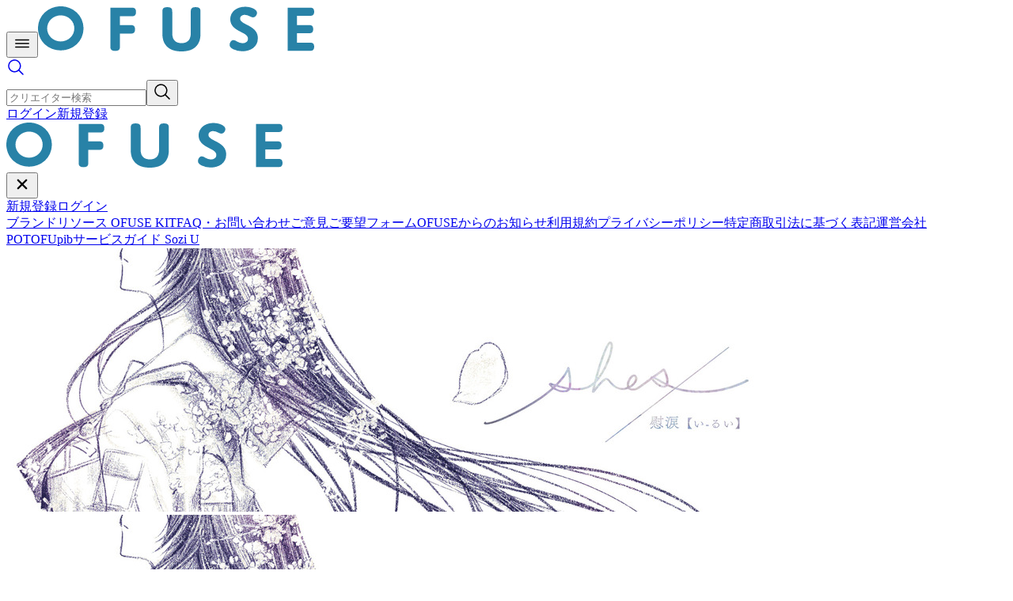

--- FILE ---
content_type: text/html; charset=utf-8
request_url: https://ofuse.me/e/16307
body_size: 17104
content:
<!DOCTYPE html><html lang="ja"><head><meta charSet="utf-8" data-next-head=""/><meta charSet="utf-8"/><meta name="viewport" content="width=device-width, user-scalable=yes, initial-scale=1, minimum-scale=0.5 , maximum-scale=2" data-next-head=""/><script async="" src="https://pagead2.googlesyndication.com/pagead/js/adsbygoogle.js?client=ca-pub-5067794381113314" crossorigin="anonymous"></script><meta name="twitter:card" content="summary_large_image" data-next-head=""/><meta property="og:type" content="website" data-next-head=""/><meta property="og:image:alt" content="OFUSE Key Visual" data-next-head=""/><meta property="og:locale" content="ja_JP" data-next-head=""/><meta property="og:site_name" content="OFUSE (オフセ)" data-next-head=""/><title data-next-head="">星明かりの君 | 遠子 | OFUSE (オフセ)</title><meta name="robots" content="index,follow" data-next-head=""/><meta name="description" content="クリエイター応援プラットフォーム「OFUSE」で、遠子の投稿をチェック！" data-next-head=""/><meta property="og:title" content="星明かりの君 | 遠子 | OFUSE (オフセ)" data-next-head=""/><meta property="og:description" content="クリエイター応援プラットフォーム「OFUSE」で、遠子の投稿をチェック！" data-next-head=""/><meta property="og:url" content="https://ofuse.me/e/16307" data-next-head=""/><meta property="og:image" content="https://cdn.ofuse.me/uploads/image/url/102959/6ior9yGQRxuS.jpg" data-next-head=""/><meta http-equiv="X-UA-Compatible" content="IE=edge"/><meta name="format-detection" content="telephone=no"/><meta http-equiv="imagetoolbar" content="no"/><link rel="icon" href="/favicon.ico"/><link rel="icon" type="image/svg+xml" href="/icon.svg"/><link rel="apple-touch-icon" href="/apple-touch-icon.png"/><link rel="icon" type="image/png" href="/android-chrome-192x192.png"/><meta name="rating" content="general"/><meta name="author" content="Sozi Inc."/><meta name="copyright" content="Copyright(C)Sozi inc."/><meta name="keywords" content="OFUSE,オフセ,お布施,投げ銭,クリエイター,ファンレター"/><link rel="preload" href="/_next/static/media/f2dba9fbcf2f771b-s.p.woff2" as="font" type="font/woff2" crossorigin="anonymous" data-next-font="size-adjust"/><link rel="preload" href="/_next/static/media/47cbc4e2adbc5db9-s.p.woff2" as="font" type="font/woff2" crossorigin="anonymous" data-next-font="size-adjust"/><link rel="preload" href="/_next/static/css/2feec63659007f99.css?dpl=dpl_EgAuHV4vjyuWTBaSEiCchKKSAdAR" as="style"/><link rel="preload" href="/_next/static/css/55c02fb0254abf27.css?dpl=dpl_EgAuHV4vjyuWTBaSEiCchKKSAdAR" as="style"/><link rel="stylesheet" href="https://fonts.fontplus.dev/v1/css/MlYkzwnO" crossorigin=""/><link rel="stylesheet" href="/_next/static/css/2feec63659007f99.css?dpl=dpl_EgAuHV4vjyuWTBaSEiCchKKSAdAR" data-n-g=""/><link rel="stylesheet" href="/_next/static/css/55c02fb0254abf27.css?dpl=dpl_EgAuHV4vjyuWTBaSEiCchKKSAdAR" data-n-p=""/><noscript data-n-css=""></noscript><script defer="" noModule="" src="/_next/static/chunks/polyfills-42372ed130431b0a.js?dpl=dpl_EgAuHV4vjyuWTBaSEiCchKKSAdAR"></script><script src="/_next/static/chunks/webpack-4c3e769279e4cc7f.js?dpl=dpl_EgAuHV4vjyuWTBaSEiCchKKSAdAR" defer=""></script><script src="/_next/static/chunks/framework-12130cb3704cc89b.js?dpl=dpl_EgAuHV4vjyuWTBaSEiCchKKSAdAR" defer=""></script><script src="/_next/static/chunks/main-9b4deec83785b31f.js?dpl=dpl_EgAuHV4vjyuWTBaSEiCchKKSAdAR" defer=""></script><script src="/_next/static/chunks/pages/_app-ad73dc19296b0f0b.js?dpl=dpl_EgAuHV4vjyuWTBaSEiCchKKSAdAR" defer=""></script><script src="/_next/static/chunks/e5946095-da2a598f07164479.js?dpl=dpl_EgAuHV4vjyuWTBaSEiCchKKSAdAR" defer=""></script><script src="/_next/static/chunks/17312c0e-4db6a912bf31477f.js?dpl=dpl_EgAuHV4vjyuWTBaSEiCchKKSAdAR" defer=""></script><script src="/_next/static/chunks/01bc0c67-6ce643bbf1adc345.js?dpl=dpl_EgAuHV4vjyuWTBaSEiCchKKSAdAR" defer=""></script><script src="/_next/static/chunks/3071-1c45bc5f4874cec4.js?dpl=dpl_EgAuHV4vjyuWTBaSEiCchKKSAdAR" defer=""></script><script src="/_next/static/chunks/1647-39756192b6749095.js?dpl=dpl_EgAuHV4vjyuWTBaSEiCchKKSAdAR" defer=""></script><script src="/_next/static/chunks/4017-86445ee95409914f.js?dpl=dpl_EgAuHV4vjyuWTBaSEiCchKKSAdAR" defer=""></script><script src="/_next/static/chunks/7170-50ded3bbae9dde9a.js?dpl=dpl_EgAuHV4vjyuWTBaSEiCchKKSAdAR" defer=""></script><script src="/_next/static/chunks/5385-d5dc122ae445093a.js?dpl=dpl_EgAuHV4vjyuWTBaSEiCchKKSAdAR" defer=""></script><script src="/_next/static/chunks/5746-6ed3c922f877c5e5.js?dpl=dpl_EgAuHV4vjyuWTBaSEiCchKKSAdAR" defer=""></script><script src="/_next/static/chunks/736-9ad7ed27fa71f7dc.js?dpl=dpl_EgAuHV4vjyuWTBaSEiCchKKSAdAR" defer=""></script><script src="/_next/static/chunks/233-bac094e846e70158.js?dpl=dpl_EgAuHV4vjyuWTBaSEiCchKKSAdAR" defer=""></script><script src="/_next/static/chunks/114-fa486dc7dcaebcaf.js?dpl=dpl_EgAuHV4vjyuWTBaSEiCchKKSAdAR" defer=""></script><script src="/_next/static/chunks/3195-96c2b458fbdd4a0d.js?dpl=dpl_EgAuHV4vjyuWTBaSEiCchKKSAdAR" defer=""></script><script src="/_next/static/chunks/1959-51fa7bbea3834e25.js?dpl=dpl_EgAuHV4vjyuWTBaSEiCchKKSAdAR" defer=""></script><script src="/_next/static/chunks/4194-d6db5760e0279587.js?dpl=dpl_EgAuHV4vjyuWTBaSEiCchKKSAdAR" defer=""></script><script src="/_next/static/chunks/563-1f5ca75d06a73152.js?dpl=dpl_EgAuHV4vjyuWTBaSEiCchKKSAdAR" defer=""></script><script src="/_next/static/chunks/9551-899c6966ce34fc19.js?dpl=dpl_EgAuHV4vjyuWTBaSEiCchKKSAdAR" defer=""></script><script src="/_next/static/chunks/7156-f1ea72f7ee147bc9.js?dpl=dpl_EgAuHV4vjyuWTBaSEiCchKKSAdAR" defer=""></script><script src="/_next/static/chunks/pages/e/%5Bid%5D-faf5276fda8e9f1b.js?dpl=dpl_EgAuHV4vjyuWTBaSEiCchKKSAdAR" defer=""></script><script src="/_next/static/a_ezngQM0_mPoAzmsTF_l/_buildManifest.js?dpl=dpl_EgAuHV4vjyuWTBaSEiCchKKSAdAR" defer=""></script><script src="/_next/static/a_ezngQM0_mPoAzmsTF_l/_ssgManifest.js?dpl=dpl_EgAuHV4vjyuWTBaSEiCchKKSAdAR" defer=""></script><style id="__jsx-1855328881">:root{--font-noto-base:'Noto Sans JP', 'Noto Sans JP Fallback';--font-roboto-base:'Roboto', 'Roboto Fallback'}</style><style id="__jsx-1353716926">img.jsx-1353716926{display:block;object-fit:cover;width:60px;min-width:60px;height:60px;border-radius:1e3px;border:none}@media screen and (min-width:768px){img.jsx-1353716926{width:80px;min-width:80px;height:80px}}</style><style id="__jsx-2596793536">img.jsx-2596793536{display:block;object-fit:cover;width:80px;min-width:80px;height:80px;border-radius:1e3px;border:1px solid #e8f2f2}@media screen and (min-width:768px){img.jsx-2596793536{width:80px;min-width:80px;height:80px}}</style></head><body><link rel="preload" as="image" href="https://cdn.ofuse.me/uploads/image/url/101705/high_A7zTGBX0moZT.jpg" imageSizes="100px"/><link rel="preload" as="image" href="https://cdn.ofuse.me/uploads/image/url/101701/medium_ULghxe7nESC5.jpg"/><link rel="preload" as="image" href="https://cdn.ofuse.me/uploads/image/url/102959/high_6ior9yGQRxuS.jpg"/><link rel="preload" as="image" href="https://pcdn.ofuse.me/uploads/private_image/url/6719/WVNJs5AeDZmY.jpg?Expires=1768307565&amp;Signature=WkY7iY1BkpNeiWVTGk1ytA32Qqo5QjNgLld8iRiXmJCp5fTTJ2Xd8ZTCivhg89UmmxyZE34GzXUKiX5x3JN~N4LOFPwd2fs-xdIpdg4WPJgHoMQWkwq9cIziHKMritPyxk0gDW1sYO8ZnxCClwjbLrHPKMNSt8re62qPqQZ40FLn5Yywgt~EbMKpKR0mJADMzrpnd9K1HI-avmajOQKvUP7cIt0B3l86znse29G5x9fByQyiprEhytYV78GRnJAjycuKBNjXPmYllZW7N6oBi89T4nQlv4Hzh3NM7R5acaxzIu0Gi0p6GvdV10hvCa-qn-S9iwLIPFtAKR~HV60Lqw__&amp;Key-Pair-Id=K2UG85P5W123F4" imageSizes="(min-width: 768px) 540px, 310px"/><link rel="preload" as="image" href="https://pcdn.ofuse.me/uploads/private_image/url/6720/u6O54SE9Rdoz.jpg?Expires=1768307565&amp;Signature=MKDCLhcQ01qMiishq~BHZ~iSVCiHRCjYqPg~eY2BTen19XM1~BPYewtLwLTwho6teBtychCNTM3uYPC474FPmxQUaagPSIeu9kFu9agZJxpOwMAyWrqZhd2MQLxedXG59H4G~-hkT1gxIJfpo5jh3E~gcEVIKQYGItriUsQYkOnceOUyV4Qu9x3OgJK44-nwz6H-eHIlVd148it0rjSf6VfsfdkINYDEwpOKMApkh90FZl955KSidHr9Nq21syGKQuOoaam07Qfq5A-P7a7~-lNyEzTHbC3CbnESnsJHdbvv1KssQSBe4SYTeIFJHF65hAEJMyhHzbMzHtD2NY4EFw__&amp;Key-Pair-Id=K2UG85P5W123F4" imageSizes="(min-width: 768px) 540px, 310px"/><link rel="preload" as="image" href="https://pcdn.ofuse.me/uploads/private_image/url/6719/medium_WVNJs5AeDZmY.jpg?Expires=1768307565&amp;Signature=i6oOtTpT0ir7utXOkMr493MzKg~qdzYNCX2VaWg0pg3o5Ggp--HfIVSTIP9~NOS1zaWcDDH1oAwuwC3UktETVw42bM6qrBheHaKglFE73HySazSelFkrxs~[base64]&amp;Key-Pair-Id=K2UG85P5W123F4"/><link rel="preload" as="image" href="https://pcdn.ofuse.me/uploads/private_image/url/6720/medium_u6O54SE9Rdoz.jpg?Expires=1768307565&amp;Signature=MgkFTjUbm0p9KKksxuOerWF9uipyUXRmdpE6q6wNHl-nBIHPoUtgviLy644DEwn5cG6rTPdCXMNF8MmX2sibOwOGoNMOkL4CSHRBzUcRzoHTG3--R4BCJpyeg~-SEnCSoA11KK2hrWSRGDrdWkn50w3-sAA~t2Wf-JzbIqLskz52QcfVYCs2JlU3QBYMTsBEh8YMgRgpbpst0-gR9SLOzZXUSOSQ7SmSLHgi4ybCUfZF44mdANShGV8ontBgXuFX1OlxvwhCJHkU-x4R8mRmN~No3XWQW7boVTAoPBvWM6NjkU93T17ktcyxGdSpghJfDhrcgPubJoyBjuARDw9Wmg__&amp;Key-Pair-Id=K2UG85P5W123F4"/><link rel="preload" as="image" href="https://cdn.ofuse.me/uploads/image/url/103654/medium_450Q8L9h4BnO.jpg" imageSizes="(min-width: 768px) 255px, 50vw"/><link rel="preload" as="image" href="https://cdn.ofuse.me/uploads/image/url/102666/medium_o44QuXyaEHlk.jpg" imageSizes="(min-width: 768px) 255px, 50vw"/><div id="__next"><script>((e,i,s,u,m,a,l,h)=>{let d=document.documentElement,w=["light","dark"];function p(n){(Array.isArray(e)?e:[e]).forEach(y=>{let k=y==="class",S=k&&a?m.map(f=>a[f]||f):m;k?(d.classList.remove(...S),d.classList.add(a&&a[n]?a[n]:n)):d.setAttribute(y,n)}),R(n)}function R(n){h&&w.includes(n)&&(d.style.colorScheme=n)}function c(){return window.matchMedia("(prefers-color-scheme: dark)").matches?"dark":"light"}if(u)p(u);else try{let n=localStorage.getItem(i)||s,y=l&&n==="system"?c():n;p(y)}catch(n){}})("class","theme","light",null,["light","dark"],null,false,true)</script><section aria-label="Notifications alt+T" tabindex="-1" aria-live="polite" aria-relevant="additions text" aria-atomic="false"></section><div class="Layout_Layout__kH050 Layout_NoFooterPadding__hUDtL"><div><div class="sticky top-0 z-header flex h-headerheightsp w-full items-center justify-between border border-aquahaze bg-white px-4 py-1.25 md:h-headerheightpc md:px-6 md:py-3.5"><div class="flex items-center gap-4"><button type="button" class="size-6 md:size-7 2xl:hidden"><svg width="24" height="24" viewBox="0 0 24 24" fill="currentColor" xmlns="http://www.w3.org/2000/svg" class="h-full w-full text-gray-700"><path fill-rule="evenodd" clip-rule="evenodd" d="M3 7.5C3 7.08579 3.33579 6.75 3.75 6.75H20.25C20.6642 6.75 21 7.08579 21 7.5C21 7.91421 20.6642 8.25 20.25 8.25H3.75C3.33579 8.25 3 7.91421 3 7.5Z"></path><path fill-rule="evenodd" clip-rule="evenodd" d="M3 12C3 11.5858 3.33579 11.25 3.75 11.25H20.25C20.6642 11.25 21 11.5858 21 12C21 12.4142 20.6642 12.75 20.25 12.75H3.75C3.33579 12.75 3 12.4142 3 12Z"></path><path fill-rule="evenodd" clip-rule="evenodd" d="M3 16.5C3 16.0858 3.33579 15.75 3.75 15.75H20.25C20.6642 15.75 21 16.0858 21 16.5C21 16.9142 20.6642 17.25 20.25 17.25H3.75C3.33579 17.25 3 16.9142 3 16.5Z"></path></svg></button><a href="/"><svg xmlns="http://www.w3.org/2000/svg" width="348.683" height="59" viewBox="0 0 348.683 59" class="h-auto w-23.75 md:w-29.25"><path id="ofuse_logo" d="M708.052,246.313c-4.859-5.676-4.859-11.941-4.859-18v-23.96c0-2.314,0-3.842.917-5.061.61-.811,1.765-1.742,5.308-1.742s4.7.931,5.307,1.742c.917,1.219.917,2.747.917,5.061v24.734c0,3.06,0,7.251,2.548,10.332,2.1,2.488,5.021,3.649,9.2,3.649,4.062,0,6.928-1.158,9.023-3.644,2.639-3.19,2.639-7.491,2.639-10.337V204.353c0-2.314,0-3.842.916-5.061.649-.861,1.777-1.742,5.223-1.742s4.572.88,5.22,1.742c.918,1.219.918,2.747.918,5.061V228.4c0,5.776,0,12.325-4.774,17.915-4.231,4.9-10.374,7.18-19.336,7.18C718.358,253.494,712.268,251.213,708.052,246.313Zm84.7,4.495c-3.278-1.632-4.677-3.325-4.677-5.662,0-2.428,1.725-5.944,4.846-5.944a8.871,8.871,0,0,1,4.17,1.586,14.08,14.08,0,0,0,7.211,2.365c4.166,0,6.965-2.271,6.965-5.65,0-3.974-4.168-6.145-7.211-7.731l-.962-.49c-6.345-3.217-14.242-7.221-14.242-16.513,0-9.117,7.875-15.734,18.725-15.734,7.3,0,15.106,3.113,15.106,7.747,0,2.263-2.036,5.685-5.1,5.685a9.435,9.435,0,0,1-3.964-1.321,13.841,13.841,0,0,0-6.3-1.856c-3.542,0-6.016,1.935-6.016,4.705,0,3.439,3.855,5.415,8.319,7.7a61.2,61.2,0,0,1,5.825,3.26c5.721,3.765,8.273,8.065,8.273,13.941,0,11.344-9.8,16.422-19.5,16.422A26.191,26.191,0,0,1,792.752,250.808Zm-154.369.257c-.917-1.219-.917-2.794-.917-4.974V198.151h25.709c2.227,0,3.7,0,4.927.842,1.226.9,1.814,2.395,1.814,4.587,0,3-1.044,4.109-1.83,4.682-1.215.832-2.686.832-4.912.832H649.658v11.129h12.3c2.227,0,3.7,0,4.927.841.788.575,1.815,1.655,1.815,4.5,0,2.891-.977,3.974-1.83,4.6-1.214.832-2.686.832-4.912.832h-12.3v15.1c0,2.181,0,3.756-.917,4.974-.641.85-1.8,1.828-5.135,1.828C641.017,252.893,639.309,252.3,638.384,251.065Zm222.886,1.7V198.151H888.1c2.281,0,3.789,0,4.935.761.675.448,1.808,1.618,1.808,4.41s-1.133,3.961-1.808,4.41c-1.146.76-2.653.76-4.935.76H873.116V220.2h13.761c2.281,0,3.789,0,4.935.76.675.447,1.808,1.616,1.808,4.409s-1.133,3.962-1.809,4.411c-1.145.76-2.652.76-4.934.76H873.116v11.887H888.1c2.282,0,3.79,0,4.935.76.675.449,1.808,1.618,1.808,4.41s-1.133,3.962-1.808,4.411c-1.145.76-2.653.76-4.935.76Zm-297.333-2.5a28.321,28.321,0,0,1-9.145-5.67,28.29,28.29,0,0,1-6.3-31.6,26.91,26.91,0,0,1,6.3-8.807,29.128,29.128,0,0,1,9.139-5.667,30.457,30.457,0,0,1,21.848,0,28.992,28.992,0,0,1,9.175,5.668,26.908,26.908,0,0,1,6.3,8.807,28.916,28.916,0,0,1,0,22.761,26.922,26.922,0,0,1-6.3,8.807,29,29,0,0,1-9.175,5.667,29.987,29.987,0,0,1-10.906,2.026A30.353,30.353,0,0,1,563.936,250.269Zm4.07-40.995a17.645,17.645,0,0,0-5.426,3.573,16.2,16.2,0,0,0,0,23.132,17.613,17.613,0,0,0,5.426,3.573,18.4,18.4,0,0,0,13.737,0,17.627,17.627,0,0,0,5.425-3.574,16.161,16.161,0,0,0,0-23.132,17.671,17.671,0,0,0-5.425-3.574,18.4,18.4,0,0,0-13.737,0Z" transform="translate(-546.159 -196.499)" fill="#2882a7"></path></svg></a><div class="relative size-6 md:h-9 md:w-80"><a class="size-6 text-gray-700 md:hidden" href="/search"><svg width="24" height="24" viewBox="0 0 24 24" fill="currentColor" xmlns="http://www.w3.org/2000/svg"><path fill-rule="evenodd" clip-rule="evenodd" d="M5.85593 3.61739C7.1902 2.72585 8.75888 2.25 10.3636 2.25H10.3636C12.5154 2.25014 14.5791 3.105 16.1006 4.62655C17.6222 6.14811 18.4771 8.21174 18.4772 10.3635V10.3636C18.4772 11.9683 18.0013 13.537 17.1098 14.8713C16.9533 15.1054 16.7853 15.3305 16.6065 15.5459L21.5303 20.4697C21.8232 20.7626 21.8232 21.2374 21.5303 21.5303C21.2374 21.8232 20.7626 21.8232 20.4697 21.5303L15.5459 16.6065C14.9235 17.1232 14.224 17.5467 13.4685 17.8596C11.986 18.4737 10.3546 18.6344 8.78071 18.3213C7.20683 18.0082 5.76113 17.2355 4.62642 16.1008C3.49171 14.9661 2.71897 13.5204 2.4059 11.9465C2.09284 10.3726 2.25352 8.74122 2.86761 7.25866C3.48171 5.77609 4.52165 4.50892 5.85593 3.61739ZM10.3636 3.75C9.05552 3.75001 7.77687 4.13789 6.68928 4.86459C5.60168 5.5913 4.754 6.6242 4.25343 7.83268C3.75287 9.04116 3.6219 10.3709 3.87708 11.6538C4.13227 12.9368 4.76215 14.1152 5.68708 15.0401C6.61201 15.965 7.79044 16.5949 9.07335 16.8501C10.3563 17.1053 11.686 16.9743 12.8945 16.4738C14.103 15.9732 15.1359 15.1255 15.8626 14.0379C16.5893 12.9503 16.9772 11.6717 16.9772 10.3636M10.3636 3.75C12.1176 3.75012 13.7997 4.44695 15.04 5.68721C16.2802 6.92748 16.9771 8.6096 16.9772 10.3636"></path></svg></a><form class="hidden size-full md:block"><input placeholder="クリエイター検索" class="size-full rounded-full border border-aquahaze-700 bg-white pl-10 text-xs placeholder:text-gray focus:outline focus:outline-gray-700" name="keyword"/><button class="absolute top-0 left-0 m-0 flex size-full items-center p-0 md:w-fit md:pl-3" type="submit"><svg width="24" height="24" viewBox="0 0 24 24" fill="currentColor" xmlns="http://www.w3.org/2000/svg" class="size-5 text-gray"><path fill-rule="evenodd" clip-rule="evenodd" d="M5.85593 3.61739C7.1902 2.72585 8.75888 2.25 10.3636 2.25H10.3636C12.5154 2.25014 14.5791 3.105 16.1006 4.62655C17.6222 6.14811 18.4771 8.21174 18.4772 10.3635V10.3636C18.4772 11.9683 18.0013 13.537 17.1098 14.8713C16.9533 15.1054 16.7853 15.3305 16.6065 15.5459L21.5303 20.4697C21.8232 20.7626 21.8232 21.2374 21.5303 21.5303C21.2374 21.8232 20.7626 21.8232 20.4697 21.5303L15.5459 16.6065C14.9235 17.1232 14.224 17.5467 13.4685 17.8596C11.986 18.4737 10.3546 18.6344 8.78071 18.3213C7.20683 18.0082 5.76113 17.2355 4.62642 16.1008C3.49171 14.9661 2.71897 13.5204 2.4059 11.9465C2.09284 10.3726 2.25352 8.74122 2.86761 7.25866C3.48171 5.77609 4.52165 4.50892 5.85593 3.61739ZM10.3636 3.75C9.05552 3.75001 7.77687 4.13789 6.68928 4.86459C5.60168 5.5913 4.754 6.6242 4.25343 7.83268C3.75287 9.04116 3.6219 10.3709 3.87708 11.6538C4.13227 12.9368 4.76215 14.1152 5.68708 15.0401C6.61201 15.965 7.79044 16.5949 9.07335 16.8501C10.3563 17.1053 11.686 16.9743 12.8945 16.4738C14.103 15.9732 15.1359 15.1255 15.8626 14.0379C16.5893 12.9503 16.9772 11.6717 16.9772 10.3636M10.3636 3.75C12.1176 3.75012 13.7997 4.44695 15.04 5.68721C16.2802 6.92748 16.9771 8.6096 16.9772 10.3636"></path></svg></button></form></div></div><div class="flex items-center justify-end gap-5"><a data-slot="button" class="inline-flex items-center justify-center gap-2 border font-medium tracking-wide whitespace-nowrap ring-offset-white transition-all outline-none hover:opacity-60 focus-visible:ring-2 focus-visible:ring-secondary focus-visible:ring-offset-2 focus-visible:outline-hidden disabled:pointer-events-none disabled:border-transparent disabled:bg-athensgray disabled:text-gray disabled:hover:opacity-100 aria-invalid:border-red-500 aria-invalid:ring-red-500/20 [&amp;_svg]:pointer-events-none [&amp;_svg]:shrink-0 [&amp;_svg:not([class*=&#x27;size-&#x27;])]:size-4 border-transparent bg-primary text-white max-w-70 has-[&gt;svg]:px-3 rounded-full h-8 w-20 text-xs" type="button" href="/login">ログイン</a><a data-slot="button" class="items-center justify-center gap-2 border font-medium tracking-wide whitespace-nowrap ring-offset-white transition-all outline-none hover:opacity-60 focus-visible:ring-2 focus-visible:ring-secondary focus-visible:ring-offset-2 focus-visible:outline-hidden disabled:pointer-events-none disabled:border-transparent disabled:bg-athensgray disabled:text-gray disabled:hover:opacity-100 aria-invalid:border-red-500 aria-invalid:ring-red-500/20 [&amp;_svg]:pointer-events-none [&amp;_svg]:shrink-0 [&amp;_svg:not([class*=&#x27;size-&#x27;])]:size-4 border-transparent bg-primary text-white max-w-70 has-[&gt;svg]:px-3 rounded-full hidden h-8 w-20 text-xs md:flex" type="button" href="/login">新規登録</a></div></div><div class="w-full max-w-full"><nav class="fixed top-0 left-0 z-drawer h-screen w-drawerwidthsp -translate-x-drawerwidthsp overflow-y-auto border-r border-r-aquahaze transition-all duration-200 md:top-headerheightpc md:h-[calc(100vh-var(--spacing-headerheightpc))] md:w-drawerwidthpc 2xl:z-drawerunderheader 2xl:translate-x-0"><div class="hidden_scrollbar flex h-full flex-col overflow-y-scroll bg-white pb-5"><div class="flex h-fit w-full items-center justify-between px-6 py-3 md:hidden"><div class="flex items-center"><a class="block" href="/"><svg xmlns="http://www.w3.org/2000/svg" width="348.683" height="59" viewBox="0 0 348.683 59" class="block h-auto w-27.5"><path id="ofuse_logo" d="M708.052,246.313c-4.859-5.676-4.859-11.941-4.859-18v-23.96c0-2.314,0-3.842.917-5.061.61-.811,1.765-1.742,5.308-1.742s4.7.931,5.307,1.742c.917,1.219.917,2.747.917,5.061v24.734c0,3.06,0,7.251,2.548,10.332,2.1,2.488,5.021,3.649,9.2,3.649,4.062,0,6.928-1.158,9.023-3.644,2.639-3.19,2.639-7.491,2.639-10.337V204.353c0-2.314,0-3.842.916-5.061.649-.861,1.777-1.742,5.223-1.742s4.572.88,5.22,1.742c.918,1.219.918,2.747.918,5.061V228.4c0,5.776,0,12.325-4.774,17.915-4.231,4.9-10.374,7.18-19.336,7.18C718.358,253.494,712.268,251.213,708.052,246.313Zm84.7,4.495c-3.278-1.632-4.677-3.325-4.677-5.662,0-2.428,1.725-5.944,4.846-5.944a8.871,8.871,0,0,1,4.17,1.586,14.08,14.08,0,0,0,7.211,2.365c4.166,0,6.965-2.271,6.965-5.65,0-3.974-4.168-6.145-7.211-7.731l-.962-.49c-6.345-3.217-14.242-7.221-14.242-16.513,0-9.117,7.875-15.734,18.725-15.734,7.3,0,15.106,3.113,15.106,7.747,0,2.263-2.036,5.685-5.1,5.685a9.435,9.435,0,0,1-3.964-1.321,13.841,13.841,0,0,0-6.3-1.856c-3.542,0-6.016,1.935-6.016,4.705,0,3.439,3.855,5.415,8.319,7.7a61.2,61.2,0,0,1,5.825,3.26c5.721,3.765,8.273,8.065,8.273,13.941,0,11.344-9.8,16.422-19.5,16.422A26.191,26.191,0,0,1,792.752,250.808Zm-154.369.257c-.917-1.219-.917-2.794-.917-4.974V198.151h25.709c2.227,0,3.7,0,4.927.842,1.226.9,1.814,2.395,1.814,4.587,0,3-1.044,4.109-1.83,4.682-1.215.832-2.686.832-4.912.832H649.658v11.129h12.3c2.227,0,3.7,0,4.927.841.788.575,1.815,1.655,1.815,4.5,0,2.891-.977,3.974-1.83,4.6-1.214.832-2.686.832-4.912.832h-12.3v15.1c0,2.181,0,3.756-.917,4.974-.641.85-1.8,1.828-5.135,1.828C641.017,252.893,639.309,252.3,638.384,251.065Zm222.886,1.7V198.151H888.1c2.281,0,3.789,0,4.935.761.675.448,1.808,1.618,1.808,4.41s-1.133,3.961-1.808,4.41c-1.146.76-2.653.76-4.935.76H873.116V220.2h13.761c2.281,0,3.789,0,4.935.76.675.447,1.808,1.616,1.808,4.409s-1.133,3.962-1.809,4.411c-1.145.76-2.652.76-4.934.76H873.116v11.887H888.1c2.282,0,3.79,0,4.935.76.675.449,1.808,1.618,1.808,4.41s-1.133,3.962-1.808,4.411c-1.145.76-2.653.76-4.935.76Zm-297.333-2.5a28.321,28.321,0,0,1-9.145-5.67,28.29,28.29,0,0,1-6.3-31.6,26.91,26.91,0,0,1,6.3-8.807,29.128,29.128,0,0,1,9.139-5.667,30.457,30.457,0,0,1,21.848,0,28.992,28.992,0,0,1,9.175,5.668,26.908,26.908,0,0,1,6.3,8.807,28.916,28.916,0,0,1,0,22.761,26.922,26.922,0,0,1-6.3,8.807,29,29,0,0,1-9.175,5.667,29.987,29.987,0,0,1-10.906,2.026A30.353,30.353,0,0,1,563.936,250.269Zm4.07-40.995a17.645,17.645,0,0,0-5.426,3.573,16.2,16.2,0,0,0,0,23.132,17.613,17.613,0,0,0,5.426,3.573,18.4,18.4,0,0,0,13.737,0,17.627,17.627,0,0,0,5.425-3.574,16.161,16.161,0,0,0,0-23.132,17.671,17.671,0,0,0-5.425-3.574,18.4,18.4,0,0,0-13.737,0Z" transform="translate(-546.159 -196.499)" fill="#2882a7"></path></svg></a></div><button type="button" class="flex size-7 items-center justify-center"><svg width="24" height="24" viewBox="0 0 24 24" fill="currentColor" xmlns="http://www.w3.org/2000/svg" class="text-gray-700"><path d="M13.5919 12L18.045 7.54687C18.2564 7.3359 18.3753 7.04962 18.3755 6.75099C18.3758 6.45237 18.2574 6.16587 18.0464 5.95453C17.8355 5.74319 17.5492 5.62431 17.2506 5.62404C16.9519 5.62378 16.6654 5.74215 16.4541 5.95312L12.001 10.4062L7.54785 5.95312C7.33651 5.74178 7.04986 5.62305 6.75098 5.62305C6.45209 5.62305 6.16544 5.74178 5.9541 5.95312C5.74276 6.16447 5.62402 6.45111 5.62402 6.75C5.62402 7.04888 5.74276 7.33553 5.9541 7.54687L10.4072 12L5.9541 16.4531C5.74276 16.6645 5.62402 16.9511 5.62402 17.25C5.62402 17.5489 5.74276 17.8355 5.9541 18.0469C6.16544 18.2582 6.45209 18.3769 6.75098 18.3769C7.04986 18.3769 7.33651 18.2582 7.54785 18.0469L12.001 13.5937L16.4541 18.0469C16.6654 18.2582 16.9521 18.3769 17.251 18.3769C17.5499 18.3769 17.8365 18.2582 18.0478 18.0469C18.2592 17.8355 18.3779 17.5489 18.3779 17.25C18.3779 16.9511 18.2592 16.6645 18.0478 16.4531L13.5919 12Z"></path></svg></button></div><div class="h-fit w-full px-6 pt-6"><div class="flex flex-col gap-4 pb-6"><a data-slot="button" class="inline-flex items-center justify-center gap-2 border text-sm leading-none font-medium tracking-wide whitespace-nowrap ring-offset-white transition-all outline-none hover:opacity-60 focus-visible:ring-2 focus-visible:ring-secondary focus-visible:ring-offset-2 focus-visible:outline-hidden disabled:pointer-events-none disabled:border-transparent disabled:bg-athensgray disabled:text-gray disabled:hover:opacity-100 aria-invalid:border-red-500 aria-invalid:ring-red-500/20 [&amp;_svg]:pointer-events-none [&amp;_svg]:shrink-0 [&amp;_svg:not([class*=&#x27;size-&#x27;])]:size-4 border-transparent bg-primary text-white w-full max-w-70 has-[&gt;svg]:px-3 rounded-full h-10" type="button" href="/login">新規登録</a><a data-slot="button" class="inline-flex items-center justify-center gap-2 border text-sm leading-none font-medium tracking-wide whitespace-nowrap ring-offset-white transition-all outline-none hover:opacity-60 focus-visible:ring-2 focus-visible:ring-secondary focus-visible:ring-offset-2 focus-visible:outline-hidden disabled:pointer-events-none disabled:border-transparent disabled:bg-athensgray disabled:text-gray disabled:hover:opacity-100 aria-invalid:border-red-500 aria-invalid:ring-red-500/20 [&amp;_svg]:pointer-events-none [&amp;_svg]:shrink-0 [&amp;_svg:not([class*=&#x27;size-&#x27;])]:size-4 border-primary bg-white text-primary w-full max-w-70 has-[&gt;svg]:px-3 rounded-full h-10" type="button" href="/login">ログイン</a></div></div><div class="flex flex-col px-3 py-4 text-xs leading-tight tracking-wide text-gray [&amp;_a]:px-3 [&amp;_a]:py-2"><a target="_blank" href="/kit">ブランドリソース OFUSE KIT</a><a target="_blank" href="https://support.ofuse.me/hc">FAQ・お問い合わせ</a><a target="_blank" rel="noopener noreferrer" href="https://docs.google.com/forms/d/e/1FAIpQLSfQZLWK3L3bIiwXfQoQYgNQGRMaxusKqR5Arhb_CvD7emlJ_A/viewform">ご意見ご要望フォーム</a><a href="/news">OFUSEからのお知らせ</a><a href="/terms">利用規約</a><a target="_blank" href="https://sozi.co.jp/privacy">プライバシーポリシー</a><a href="/transactions">特定商取引法に基づく表記</a><a target="_blank" href="https://sozi.co.jp/">運営会社</a></div><div class="flex flex-col gap-4 px-6"><a class="block rounded border p-2.5 text-center text-sm border-[#f04315] text-[#f04315]" href="https://potofu.me/">POTOFU</a><a class="block rounded border p-2.5 text-center text-sm border-[#9b882c] text-[#9b882c]" href="https://pictureinbottle.com/">pib</a><a class="block rounded border p-2.5 text-center text-sm border-[#5f7bb5] text-[#5f7bb5]" href="https://u.sozi.co.jp/">サービスガイド Sozi U</a></div></div></nav><div class="relative 2xl:ml-drawerwidthpc"><div class="Layout_Content__LeRXZ"><div class="_id__EventPage__XcnOG"><section class="_id__CreatorInfo__My1FO"><div class="h-25 w-full overflow-hidden md:relative md:flex md:h-37.5 md:justify-center"><div class="absolute -top-[10%] -left-[10%] hidden size-[120%] blur-[20px] lg:block"><img src="https://cdn.ofuse.me/uploads/image/url/101705/high_A7zTGBX0moZT.jpg" sizes="100px" alt="" class="block size-full object-cover"/></div><div class="relative size-full max-w-250"><img src="https://cdn.ofuse.me/uploads/image/url/101705/high_A7zTGBX0moZT.jpg" sizes="(min-width: 1000px) 1000px, 100vw" alt="" class="block size-full object-cover"/></div></div><div class="mx-auto w-[92%] max-w-200 _id__BasicInfoContainer__OIOfO"><div class="_id__IconNameFollow___tKkM"><a class="_id__IconName__jr3Pq" href="/shes"><img src="https://cdn.ofuse.me/uploads/image/url/101701/medium_ULghxe7nESC5.jpg" alt="User Icon" data-chromatic="ignore" class="jsx-1353716926 _id__CoverUserIcon__avvUk"/><div class="_id__Name__I9TJN"><p>遠子</p></div></a></div></div></section><div class="mx-auto w-[92%] max-w-200 _id__Container__k9VBJ"><section class="_id__Content__p_rwg"><div class="_id__EventCoverWrapper__eZdNI"><img src="https://cdn.ofuse.me/uploads/image/url/102959/high_6ior9yGQRxuS.jpg" width="600" height="337.5" class="_id__EventCover__fNU38" alt=""/></div><div class="_id__EventContent__YZ9sj"><div class="_id__ReleasedAtAndEventPublishTargets__zQM7U"><time dateTime="2022-07-13T23:48:58.000+09:00">2022/07/13 14:48</time></div><div class="_id__Title__qZ6eB"><h1>星明かりの君</h1></div><div class="_id__EventCategories__laLwE"><div>カテゴリー：</div><div class="_id__EventCategoryList__xUup_"><a href="/shes?tab=events&amp;category=2415">創作</a></div></div><div class="mb-[0.675rem] md:mb-5"><div class="flex gap-2.5 font-roboto text-2xs"><div class="items-center hidden text-gray-700"><svg width="24" height="24" viewBox="0 0 24 24" fill="currentColor" xmlns="http://www.w3.org/2000/svg" class="mr-0.75 size-2.75"><path d="M11.9997 21C11.7043 21 11.4137 20.9109 11.1559 20.7375C9.39341 19.5422 6.83404 17.6906 4.99654 15.45C3.12154 13.1672 2.22154 10.8188 2.24966 8.27813C2.27779 5.36719 4.61685 3 7.45748 3C9.71216 3 11.2075 4.38281 11.9997 5.39062C12.7919 4.38281 14.2872 3 16.5419 3C19.3825 3 21.7169 5.36719 21.7497 8.27813C21.7731 10.8188 20.8778 13.1672 19.0028 15.45C17.1653 17.6906 14.6059 19.5422 12.8434 20.7375C12.5856 20.9156 12.295 21 11.9997 21ZM7.45748 4.5C5.43716 4.5 3.7731 6.20156 3.74966 8.29688C3.6981 13.2 7.89341 16.7156 11.9997 19.5C16.1059 16.7109 20.3012 13.2 20.2497 8.29688C20.2262 6.20625 18.5669 4.5 16.5419 4.5C14.0106 4.5 12.6793 7.05937 12.67 7.0875C12.5434 7.34062 12.2856 7.5 11.9997 7.5C11.7137 7.5 11.4559 7.34063 11.3293 7.08281C11.3153 7.05938 9.98404 4.5 7.45748 4.5Z"></path></svg>0</div><div class="items-center hidden text-gray-700"><svg width="24" height="24" viewBox="0 0 24 24" fill="currentColor" xmlns="http://www.w3.org/2000/svg" class="mr-0.75 size-2.75"><path fill-rule="evenodd" clip-rule="evenodd" d="M11.9911 3C6.99318 3 2.98401 6.95015 2.99907 11.7792L2.99907 11.7804V11.7816C2.99901 13.4614 3.49 15.1045 4.41142 16.5087C4.46405 16.5806 4.51329 16.655 4.55896 16.7315L4.56259 16.7375L4.5661 16.7437C4.64005 16.873 4.72773 17.0473 4.78816 17.2397C4.84347 17.4157 4.90716 17.7028 4.82393 18.0091L4.82349 18.0107L4.04884 20.8128L6.72766 19.846C6.99399 19.7365 7.27939 19.6805 7.56751 19.6814C7.56799 19.6814 7.56847 19.6814 7.56895 19.6814L7.5661 20.4314L7.56694 19.6814C7.56713 19.6814 7.56732 19.6814 7.56751 19.6814C7.83726 19.6818 8.10465 19.7316 8.35644 19.8284L8.35699 19.8286L8.35753 19.8288C8.50956 19.8875 9.11518 20.1125 9.71402 20.2801C10.3027 20.4449 11.3899 20.6447 12.1589 20.6447C17.1319 20.6447 20.9989 16.6518 20.9991 11.7889L21.7491 11.7886H20.9991C20.9988 11.1853 20.935 10.5838 20.8085 9.99391L20.8084 9.99313L20.8082 9.99234C19.9648 6.01596 16.3464 3 11.9911 3ZM1.49907 11.7827C1.48197 6.08891 6.19879 1.5 11.9911 1.5C17.046 1.5 21.2827 5.00287 22.2753 9.68C22.4238 10.373 22.4988 11.0796 22.4991 11.7883V11.7886C22.4991 17.4639 17.9765 22.1447 12.1589 22.1447C11.2123 22.1447 9.98385 21.9133 9.30974 21.7246C8.64661 21.539 7.9921 21.2956 7.81783 21.2283C7.73721 21.1974 7.65161 21.1815 7.56526 21.1814L7.56426 21.1814L7.56325 21.1814C7.47 21.181 7.37766 21.1996 7.29179 21.236L7.27309 21.2439L4.09216 22.3919C3.9601 22.446 3.82094 22.4811 3.67889 22.4959L3.6389 22.5001L3.59868 22.5C3.43992 22.4995 3.28284 22.4675 3.13654 22.4059C2.99023 22.3443 2.8576 22.2543 2.74634 22.141C2.63507 22.0278 2.54739 21.8936 2.48835 21.7462C2.42932 21.5989 2.40011 21.4412 2.40243 21.2825L2.40276 21.26L2.40444 21.2375C2.41212 21.1349 2.43039 21.0333 2.45894 20.9345L3.35658 17.6875C3.34021 17.6361 3.30897 17.5678 3.26748 17.4945C3.24491 17.4571 3.22053 17.4208 3.19445 17.3858L3.18163 17.3686L3.16981 17.3507C2.08013 15.6981 1.49923 13.7622 1.49907 11.7827Z"></path></svg>0</div></div></div><div class="_id__Images__iITr1"><div class="_id__Preview__jp_aS _id__Multiple__ugkKJ"><div><img src="https://pcdn.ofuse.me/uploads/private_image/url/6719/WVNJs5AeDZmY.jpg?Expires=1768307565&amp;Signature=WkY7iY1BkpNeiWVTGk1ytA32Qqo5QjNgLld8iRiXmJCp5fTTJ2Xd8ZTCivhg89UmmxyZE34GzXUKiX5x3JN~N4LOFPwd2fs-xdIpdg4WPJgHoMQWkwq9cIziHKMritPyxk0gDW1sYO8ZnxCClwjbLrHPKMNSt8re62qPqQZ40FLn5Yywgt~EbMKpKR0mJADMzrpnd9K1HI-avmajOQKvUP7cIt0B3l86znse29G5x9fByQyiprEhytYV78GRnJAjycuKBNjXPmYllZW7N6oBi89T4nQlv4Hzh3NM7R5acaxzIu0Gi0p6GvdV10hvCa-qn-S9iwLIPFtAKR~HV60Lqw__&amp;Key-Pair-Id=K2UG85P5W123F4" alt="画像" class="cursor-pointer" width="335" height="335" sizes="(min-width: 768px) 540px, 310px"/><img src="https://pcdn.ofuse.me/uploads/private_image/url/6720/u6O54SE9Rdoz.jpg?Expires=1768307565&amp;Signature=MKDCLhcQ01qMiishq~BHZ~iSVCiHRCjYqPg~eY2BTen19XM1~BPYewtLwLTwho6teBtychCNTM3uYPC474FPmxQUaagPSIeu9kFu9agZJxpOwMAyWrqZhd2MQLxedXG59H4G~-hkT1gxIJfpo5jh3E~gcEVIKQYGItriUsQYkOnceOUyV4Qu9x3OgJK44-nwz6H-eHIlVd148it0rjSf6VfsfdkINYDEwpOKMApkh90FZl955KSidHr9Nq21syGKQuOoaam07Qfq5A-P7a7~-lNyEzTHbC3CbnESnsJHdbvv1KssQSBe4SYTeIFJHF65hAEJMyhHzbMzHtD2NY4EFw__&amp;Key-Pair-Id=K2UG85P5W123F4" alt="画像" class="cursor-pointer" width="335" height="335" sizes="(min-width: 768px) 540px, 310px" style="display:none"/></div></div><div class="_id__ImageList__D2cK2" id="event_image_list"><div class="_id__ImageListItem__M0yD5 _id__Selected__WWd4k" id="event_image_0"><img src="https://pcdn.ofuse.me/uploads/private_image/url/6719/medium_WVNJs5AeDZmY.jpg?Expires=1768307565&amp;Signature=i6oOtTpT0ir7utXOkMr493MzKg~qdzYNCX2VaWg0pg3o5Ggp--HfIVSTIP9~NOS1zaWcDDH1oAwuwC3UktETVw42bM6qrBheHaKglFE73HySazSelFkrxs~[base64]&amp;Key-Pair-Id=K2UG85P5W123F4" width="120" height="90" alt="拡大表示する画像の選択"/></div><div class="_id__ImageListItem__M0yD5" id="event_image_1"><img src="https://pcdn.ofuse.me/uploads/private_image/url/6720/medium_u6O54SE9Rdoz.jpg?Expires=1768307565&amp;Signature=MgkFTjUbm0p9KKksxuOerWF9uipyUXRmdpE6q6wNHl-nBIHPoUtgviLy644DEwn5cG6rTPdCXMNF8MmX2sibOwOGoNMOkL4CSHRBzUcRzoHTG3--R4BCJpyeg~-SEnCSoA11KK2hrWSRGDrdWkn50w3-sAA~t2Wf-JzbIqLskz52QcfVYCs2JlU3QBYMTsBEh8YMgRgpbpst0-gR9SLOzZXUSOSQ7SmSLHgi4ybCUfZF44mdANShGV8ontBgXuFX1OlxvwhCJHkU-x4R8mRmN~No3XWQW7boVTAoPBvWM6NjkU93T17ktcyxGdSpghJfDhrcgPubJoyBjuARDw9Wmg__&amp;Key-Pair-Id=K2UG85P5W123F4" width="120" height="90" alt="拡大表示する画像の選択"/></div></div></div><div class="_id__Text__4k1bI"><p class="[&amp;_a]:text-primary _id__Description__NelDQ">星を追う彼女は、何度でも世界の果てに立った。</p></div><div class="_id__LikeSnsShareMenu__iA0Yi"><div class="_id__LikeSnsShare__n4AaM"><div class="flex items-center text-gray _id__EventLikeButton__m6FL_" type="event" event="[object Object]"><button type="button" class="mr-0.75 w-auto"><svg width="24" height="24" viewBox="0 0 24 24" fill="currentColor" xmlns="http://www.w3.org/2000/svg" class="size-5 transition active:origin-center active:scale-125 active:duration-0 text-inherit"><path d="M11.9997 21C11.7043 21 11.4137 20.9109 11.1559 20.7375C9.39341 19.5422 6.83404 17.6906 4.99654 15.45C3.12154 13.1672 2.22154 10.8188 2.24966 8.27813C2.27779 5.36719 4.61685 3 7.45748 3C9.71216 3 11.2075 4.38281 11.9997 5.39062C12.7919 4.38281 14.2872 3 16.5419 3C19.3825 3 21.7169 5.36719 21.7497 8.27813C21.7731 10.8188 20.8778 13.1672 19.0028 15.45C17.1653 17.6906 14.6059 19.5422 12.8434 20.7375C12.5856 20.9156 12.295 21 11.9997 21ZM7.45748 4.5C5.43716 4.5 3.7731 6.20156 3.74966 8.29688C3.6981 13.2 7.89341 16.7156 11.9997 19.5C16.1059 16.7109 20.3012 13.2 20.2497 8.29688C20.2262 6.20625 18.5669 4.5 16.5419 4.5C14.0106 4.5 12.6793 7.05937 12.67 7.0875C12.5434 7.34062 12.2856 7.5 11.9997 7.5C11.7137 7.5 11.4559 7.34063 11.3293 7.08281C11.3153 7.05938 9.98404 4.5 7.45748 4.5Z"></path></svg></button><span class="min-w-4 font-roboto text-xs one_line"></span></div><button type="button" class="flex items-center gap-2 rounded-full bg-black px-3 py-1 text-xs text-white"><svg width="24" height="24" viewBox="0 0 24 24" fill="currentColor" xmlns="http://www.w3.org/2000/svg" class="size-5"><path d="M13.9027 10.4686L21.3482 2H19.5838L13.1189 9.3532L7.95547 2H2L9.8082 13.1193L2 22H3.76443L10.5915 14.2348L16.0445 22H22L13.9027 10.4686ZM11.4861 13.2173L10.695 12.1101L4.40018 3.29968H7.11025L12.1902 10.4099L12.9813 11.5172L19.5847 20.7594H16.8746L11.4861 13.2173Z"></path></svg>シェア</button><button type="button" id="radix-_R_dt5ab9b5m_" aria-haspopup="menu" aria-expanded="false" data-state="closed" data-slot="dropdown-menu-trigger" class="w-auto flex items-center justify-center rounded-full border border-aquahaze px-3 py-1 text-gray"><svg width="24" height="24" viewBox="0 0 24 24" fill="currentColor" xmlns="http://www.w3.org/2000/svg" class="h-5 w-5"><path fill-rule="evenodd" clip-rule="evenodd" d="M11.4697 1.71967C11.7626 1.42678 12.2374 1.42678 12.5303 1.71967L16.2803 5.46967C16.5732 5.76256 16.5732 6.23744 16.2803 6.53033C15.9874 6.82322 15.5126 6.82322 15.2197 6.53033L12.75 4.06066V15.0469C12.75 15.4611 12.4142 15.7969 12 15.7969C11.5858 15.7969 11.25 15.4611 11.25 15.0469V4.06066L8.78033 6.53033C8.48744 6.82322 8.01256 6.82322 7.71967 6.53033C7.42678 6.23744 7.42678 5.76256 7.71967 5.46967L11.4697 1.71967ZM6.375 9.75C6.07663 9.75 5.79048 9.86853 5.5795 10.0795C5.36853 10.2905 5.25 10.5766 5.25 10.875V19.875C5.25 20.1734 5.36853 20.4595 5.5795 20.6705C5.79048 20.8815 6.07663 21 6.375 21H17.625C17.9234 21 18.2095 20.8815 18.4205 20.6705C18.6315 20.4595 18.75 20.1734 18.75 19.875V10.875C18.75 10.5766 18.6315 10.2905 18.4205 10.0795C18.2095 9.86853 17.9234 9.75 17.625 9.75H15.75C15.3358 9.75 15 9.41421 15 9C15 8.58579 15.3358 8.25 15.75 8.25H17.625C18.3212 8.25 18.9889 8.52656 19.4812 9.01884C19.9734 9.51113 20.25 10.1788 20.25 10.875V19.875C20.25 20.5712 19.9734 21.2389 19.4812 21.7312C18.9889 22.2234 18.3212 22.5 17.625 22.5H6.375C5.67881 22.5 5.01113 22.2234 4.51884 21.7312C4.02656 21.2389 3.75 20.5712 3.75 19.875V10.875C3.75 10.1788 4.02656 9.51113 4.51884 9.01884C5.01113 8.52656 5.67881 8.25 6.375 8.25H8.25C8.66421 8.25 9 8.58579 9 9C9 9.41421 8.66421 9.75 8.25 9.75H6.375Z"></path></svg></button></div><button type="button" id="radix-_R_2t5ab9b5m_" aria-haspopup="menu" aria-expanded="false" data-state="closed" data-slot="dropdown-menu-trigger" class="w-auto flex items-center"><svg width="24" height="24" viewBox="0 0 24 24" fill="currentColor" xmlns="http://www.w3.org/2000/svg" class="size-5 text-gray"><path fill-rule="evenodd" clip-rule="evenodd" d="M11.7758 16.4503C12.7577 16.4503 13.5536 17.2462 13.5536 18.2281C13.5536 19.2099 12.7577 20.0059 11.7758 20.0059C10.794 20.0059 9.99805 19.2099 9.99805 18.2281C9.99805 17.2462 10.794 16.4503 11.7758 16.4503ZM11.7758 10.2253C12.7577 10.2253 13.5536 11.0212 13.5536 12.0031C13.5536 12.9849 12.7577 13.7809 11.7758 13.7809C10.794 13.7809 9.99805 12.9849 9.99805 12.0031C9.99805 11.0212 10.794 10.2253 11.7758 10.2253ZM13.5536 5.77808C13.5536 4.79625 12.7577 4.00031 11.7758 4.00031C10.794 4.00031 9.99805 4.79625 9.99805 5.77808C9.99805 6.75992 10.794 7.55586 11.7758 7.55586C12.7577 7.55586 13.5536 6.75992 13.5536 5.77808Z"></path></svg></button></div></div><div class="fixed bottom-5 left-4 z-10 size-12 md:hidden"><button type="button" class="flex size-full items-center justify-center rounded-full border bg-white"><svg width="24" height="24" viewBox="0 0 24 24" fill="currentColor" xmlns="http://www.w3.org/2000/svg" class="size-1/2 text-black"><path d="M13.9027 10.4686L21.3482 2H19.5838L13.1189 9.3532L7.95547 2H2L9.8082 13.1193L2 22H3.76443L10.5915 14.2348L16.0445 22H22L13.9027 10.4686ZM11.4861 13.2173L10.695 12.1101L4.40018 3.29968H7.11025L12.1902 10.4099L12.9813 11.5172L19.5847 20.7594H16.8746L11.4861 13.2173Z"></path></svg></button></div><div class="_id__EventLikeWrapper__mOVqG"><div class="flex items-center text-gray _id__EventLikeButton__m6FL_" type="event" event="[object Object]"><button type="button" class="mr-0.75 w-auto"><svg width="24" height="24" viewBox="0 0 24 24" fill="currentColor" xmlns="http://www.w3.org/2000/svg" class="size-5 transition active:origin-center active:scale-125 active:duration-0 text-inherit"><path d="M11.9997 21C11.7043 21 11.4137 20.9109 11.1559 20.7375C9.39341 19.5422 6.83404 17.6906 4.99654 15.45C3.12154 13.1672 2.22154 10.8188 2.24966 8.27813C2.27779 5.36719 4.61685 3 7.45748 3C9.71216 3 11.2075 4.38281 11.9997 5.39062C12.7919 4.38281 14.2872 3 16.5419 3C19.3825 3 21.7169 5.36719 21.7497 8.27813C21.7731 10.8188 20.8778 13.1672 19.0028 15.45C17.1653 17.6906 14.6059 19.5422 12.8434 20.7375C12.5856 20.9156 12.295 21 11.9997 21ZM7.45748 4.5C5.43716 4.5 3.7731 6.20156 3.74966 8.29688C3.6981 13.2 7.89341 16.7156 11.9997 19.5C16.1059 16.7109 20.3012 13.2 20.2497 8.29688C20.2262 6.20625 18.5669 4.5 16.5419 4.5C14.0106 4.5 12.6793 7.05937 12.67 7.0875C12.5434 7.34062 12.2856 7.5 11.9997 7.5C11.7137 7.5 11.4559 7.34063 11.3293 7.08281C11.3153 7.05938 9.98404 4.5 7.45748 4.5Z"></path></svg></button><span class="min-w-4 font-roboto text-xs one_line"></span></div></div></section><div class="mb-8 w-full md:mb-4"><div class="flex flex-col items-center gap-3 bg-white px-2.5 py-5 [&amp;&gt;p]:text-xs"><p>コメントするにはログインが必要です</p><button data-slot="dialog-trigger" class="inline-flex items-center justify-center gap-2 border text-sm leading-none font-medium tracking-wide whitespace-nowrap ring-offset-white transition-all outline-none hover:opacity-60 focus-visible:ring-2 focus-visible:ring-secondary focus-visible:ring-offset-2 focus-visible:outline-hidden disabled:pointer-events-none disabled:border-transparent disabled:bg-athensgray disabled:text-gray disabled:hover:opacity-100 aria-invalid:border-red-500 aria-invalid:ring-red-500/20 [&amp;_svg]:pointer-events-none [&amp;_svg]:shrink-0 [&amp;_svg:not([class*=&#x27;size-&#x27;])]:size-4 border-transparent bg-primary text-white h-10 w-full max-w-70 has-[&gt;svg]:px-3 rounded-full" type="button" aria-haspopup="dialog" aria-expanded="false" aria-controls="radix-_R_15qb9b5m_" data-state="closed">ログイン</button></div><div><ul class="flex flex-col"></ul><div class="flex justify-center border-t border-athensgray bg-white p-4 md:p-5"><button data-slot="button" class="inline-flex items-center justify-center gap-2 border text-sm leading-none font-medium tracking-wide whitespace-nowrap ring-offset-white transition-all outline-none hover:opacity-60 focus-visible:ring-2 focus-visible:ring-secondary focus-visible:ring-offset-2 focus-visible:outline-hidden disabled:pointer-events-none disabled:border-transparent disabled:bg-athensgray disabled:text-gray disabled:hover:opacity-100 aria-invalid:border-red-500 aria-invalid:ring-red-500/20 [&amp;_svg]:pointer-events-none [&amp;_svg]:shrink-0 [&amp;_svg:not([class*=&#x27;size-&#x27;])]:size-4 border-transparent bg-gray-700 text-white max-w-70 has-[&gt;svg]:px-3 rounded-full h-7.5 w-40" type="button" disabled=""><span style="background:transparent !important;width:12px;height:12px;border-radius:100%;border:2px solid;border-top-color:#000000;border-bottom-color:transparent;border-left-color:#000000;border-right-color:#000000;display:inline-block;animation:react-spinners-ClipLoader-clip 0.75s 0s infinite linear;animation-fill-mode:both"></span></button></div></div></div><nav class="_id__NeighborEvents__Tvu_e"><div class="_id__PreviousEvent__jq7gN"><div class="_id__EventImage__MnvOK"><img src="https://cdn.ofuse.me/uploads/image/url/103654/medium_450Q8L9h4BnO.jpg" sizes="(min-width: 768px) 255px, 50vw" alt=""/></div><a href="/e/16519"><div class="_id__Arrow__23bB6"><svg xmlns="http://www.w3.org/2000/svg" width="6" height="12" viewBox="0 0 6 12"><path d="M588.163,296.09l-3.583-3.583,3.583-3.583v-2.417l-6,6,6,6Z" transform="translate(-582.163 -286.507)" fill="#fff"></path></svg></div><div class="_id__Title__qZ6eB"><p>過程まとめ</p><span><time dateTime="2022-07-22T02:12:47.000+09:00">2022/07/21</time></span></div></a></div><div class="_id__FollowingEvent__WDCzo"><div class="_id__EventImage__MnvOK"><img src="https://cdn.ofuse.me/uploads/image/url/102666/medium_o44QuXyaEHlk.jpg" sizes="(min-width: 768px) 255px, 50vw" alt=""/></div><a href="/e/16184"><div class="_id__Title__qZ6eB"><p>星明かりの少女</p><span><time dateTime="2022-07-09T21:38:39.000+09:00">2022/07/09</time></span></div><div class="_id__Arrow__23bB6"><svg xmlns="http://www.w3.org/2000/svg" width="6" height="12" viewBox="0 0 6 12"><path d="M588.163,296.09l-3.583-3.583,3.583-3.583v-2.417l-6,6,6,6Z" transform="translate(588.163 298.507) rotate(180)" fill="#fff"></path></svg></div></a></div></nav><div class="_id__CreatorEventCategories__xZ9TV"><h2>カテゴリー</h2><div class="_id__CategoryList__3gZA2"><a class="_id__CategoryListItem__iG8ld" href="/shes?tab=events&amp;category=2415">創作<!-- -->(<!-- -->8<!-- -->)</a><a class="_id__CategoryListItem__iG8ld" href="/shes?tab=events&amp;category=2418">紹介<!-- -->(<!-- -->2<!-- -->)</a><a class="_id__CategoryListItem__iG8ld" href="/shes?tab=events&amp;category=2414">雑記<!-- -->(<!-- -->1<!-- -->)</a><a class="_id__CategoryListItem__iG8ld" href="/shes?tab=events&amp;category=2416">告知<!-- -->(<!-- -->1<!-- -->)</a><a class="_id__CategoryListItem__iG8ld" href="/shes?tab=events&amp;category=2417">依頼物<!-- -->(<!-- -->0<!-- -->)</a></div></div><div class="p-5 flex max-w-150 flex-col items-center rounded-[0.3125rem] border border-aquahaze bg-white px-6 py-6.25 _id__UserSupportCard__1DvLG"><a class="block size-fit shrink-0" href="/shes"><img src="https://cdn.ofuse.me/uploads/image/url/101701/medium_ULghxe7nESC5.jpg" alt="User Icon" data-chromatic="ignore" class="jsx-2596793536 mb-3"/></a><p class="mb-5 text-xl font-medium">遠子</p><a data-slot="button" class="inline-flex items-center justify-center border text-sm leading-none font-medium tracking-wide whitespace-nowrap ring-offset-white transition-all outline-none hover:opacity-60 focus-visible:ring-2 focus-visible:ring-secondary focus-visible:ring-offset-2 focus-visible:outline-hidden disabled:pointer-events-none disabled:border-transparent disabled:bg-athensgray disabled:text-gray disabled:hover:opacity-100 aria-invalid:border-red-500 aria-invalid:ring-red-500/20 [&amp;_svg]:pointer-events-none [&amp;_svg]:shrink-0 [&amp;_svg:not([class*=&#x27;size-&#x27;])]:size-4 border-transparent bg-primary text-white w-full has-[&gt;svg]:px-3 rounded-full h-12 max-w-120 gap-2 md:text-base" type="button" href="/shes/letter"><svg width="24" height="24" viewBox="0 0 24 24" fill="currentColor" xmlns="http://www.w3.org/2000/svg" class="size-6"><path d="M13.7046 7.74194C12.8991 7.74194 12.1822 8.12798 11.8934 8.93054H11.876C11.5872 8.12798 10.8789 7.74194 10.0822 7.74194C9.13741 7.74194 8.37549 8.42404 8.37549 9.27885C8.37549 9.29046 8.37694 9.30207 8.37694 9.31368C8.39145 10.3107 9.02131 11.0509 9.67003 11.7315C10.2999 12.3904 11.5509 13.5413 11.8745 13.8213H11.8919C12.2156 13.5413 13.4753 12.3904 14.1051 11.7315C14.7539 11.0509 15.3837 10.3093 15.3982 9.31368C15.3982 9.30207 15.3997 9.29046 15.3997 9.27885C15.4026 8.43856 14.6668 7.74194 13.7046 7.74194Z"></path><path d="M22.3974 9.65625C22.3307 9.50967 22.2334 9.37761 22.1101 9.26876L20.5659 7.91327V4.78721H20.563V4.68853H16.8956L13.43 1.6452C13.3327 1.55812 13.2239 1.4812 13.1078 1.41299C12.9961 1.34768 12.877 1.29253 12.7537 1.24754C12.6942 1.22578 12.6318 1.20691 12.5708 1.19094C12.5099 1.17353 12.4475 1.15902 12.3836 1.14886C12.3212 1.13725 12.2574 1.12999 12.1935 1.12419C12.1282 1.11838 12.0614 1.11548 11.9961 1.11548C11.9337 1.11548 11.8699 1.11838 11.806 1.12419C11.6768 1.1358 11.5491 1.15757 11.4287 1.18949C11.3663 1.20691 11.3053 1.22578 11.24 1.249C11.1573 1.27947 11.0789 1.31575 11.0005 1.35494C10.9628 1.37381 10.9236 1.39267 10.8873 1.41444C10.8307 1.44782 10.7756 1.48265 10.7219 1.52184C10.6682 1.56102 10.6174 1.60166 10.5681 1.6452L7.10241 4.68853H3.43358V7.91037L1.88651 9.26876C1.6398 9.485 1.49902 9.79848 1.49902 10.1265V21.609C1.49902 22.3129 2.07083 22.8847 2.7747 22.8847H21.2248C21.9272 22.8847 22.5005 22.3129 22.5005 21.609V10.1265C22.499 9.96247 22.4642 9.80138 22.3974 9.65625ZM9.53185 17.8865L3.98506 21.7599C3.9154 21.8078 3.83558 21.8325 3.75721 21.8325C3.63095 21.8325 3.50759 21.773 3.42922 21.6627C3.30296 21.4813 3.3465 21.2331 3.52791 21.1068L9.0747 17.2334C9.25466 17.1071 9.50428 17.1507 9.63054 17.3321C9.7568 17.512 9.71326 17.7602 9.53185 17.8865ZM12.0019 16.9794C11.7509 16.9794 11.5143 16.8952 11.3372 16.7399L4.52204 10.7418V6.88866V5.77844H5.63227H18.3643H19.0609H19.4746V10.7839L12.6506 16.7472C12.4823 16.8967 12.2515 16.9794 12.0019 16.9794ZM20.6298 21.6627C20.5514 21.773 20.4281 21.8325 20.3018 21.8325C20.2234 21.8325 20.1436 21.8093 20.0739 21.7599L14.5272 17.8865C14.3457 17.7602 14.3022 17.512 14.4285 17.3306C14.5547 17.1507 14.8029 17.1057 14.9843 17.2319L20.5311 21.1054C20.7125 21.2331 20.756 21.4813 20.6298 21.6627Z"></path></svg>ファンレターを送る</a></div></div></div></div><div class="Layout_GlobalFooter__pdm8D Layout_NoFooterPadding__hUDtL"><footer class=""><p class="Layout_Links__KwiDz"><a href="/news">お知らせ</a><a target="_blank" href="https://support.ofuse.me/hc/ja">ヘルプ</a><a href="/terms">利用規約</a><a target="_blank" href="https://sozi.co.jp/privacy">プライバシーポリシー</a><a href="/transactions">特定商取引法に基づく表記</a><a target="_blank" href="https://sozi.co.jp/">運営会社</a></p><p class="Layout_Copyright___FmrD">©Sozi, Inc.</p></footer></div><div class="absolute inset-0 z-navbarcontentloading bg-white block transition-opacity duration-200 ease-[cubic-bezier(1,0,0.75,1)] opacity-100"><div class="my-25 w-full text-center"><span style="background:transparent !important;width:35px;height:35px;border-radius:100%;border:2px solid;border-top-color:#000000;border-bottom-color:transparent;border-left-color:#000000;border-right-color:#000000;display:inline-block;animation:react-spinners-ClipLoader-clip 0.75s 0s infinite linear;animation-fill-mode:both"></span></div></div></div></div></div><div class="hidden"></div></div></div><script id="__NEXT_DATA__" type="application/json">{"props":{"pageProps":{"event":{"id":16307,"user_id":49140,"title":"星明かりの君","content_type":"image","publish_target_type":"public","is_draft":false,"pinned":false,"created_at":"2022-07-13T23:48:58.000+09:00","is_comment_restricted":false,"is_ofuse_comment_restricted":false,"likes":0,"restricted":false,"publish_target_memberships":[],"liked":false,"comment_count":0,"event_categories":[{"id":2415,"user_id":49140,"name":"創作","event_count":8}],"cover_image":{"id":102959,"default_url":"https://cdn.ofuse.me/uploads/image/url/102959/6ior9yGQRxuS.jpg","minres_url":"https://cdn.ofuse.me/uploads/image/url/102959/minres_6ior9yGQRxuS.jpg","medium_url":"https://cdn.ofuse.me/uploads/image/url/102959/medium_6ior9yGQRxuS.jpg","high_url":"https://cdn.ofuse.me/uploads/image/url/102959/high_6ior9yGQRxuS.jpg"},"released_at":"2022-07-13T23:48:58.000+09:00","user":{"id":49140,"name":"遠子","link_id":"shes","description":"どこかにいる「彼女」たちの話をします。\nイラストと文章、時々本やグッズをつくったり。\nコラボ創作「no she」の話もよく出てきます。\n\nサイト▶ https://shes.website/\n通販▶ https://shes.booth.pm/\nno she相方▶ 伽さん（twitter @togi_she）\nkeyword▶ 「彼女」の人生、概念女、白いワンピース","ofuse_button_title":"はげみになります","ofuse_button_caption":"印刷や資料の費用にさせていただきます！","accept_ofuse":true,"accept_free_ofuse":false,"accept_anonymous_fan_letter":"all","accept_guest_ofuse":true,"genres":[{"id":2,"sort_key":11,"name":"イラスト＆デザイン","deleted_at":null,"created_at":null,"updated_at":"2021-01-08T15:27:09.000+09:00","name_en":"ILLUSTRATION \u0026 DESIGN"},{"id":4,"sort_key":31,"name":"小説＆ブログ","deleted_at":null,"created_at":null,"updated_at":"2021-01-08T15:27:09.000+09:00","name_en":"NOVEL \u0026 BLOG"},{"id":13,"sort_key":121,"name":"ハンドメイド＆クラフト","deleted_at":null,"created_at":null,"updated_at":"2021-01-08T15:27:09.000+09:00","name_en":"HANDICRAFT"}],"external_links":[{"id":9501,"site_url":"https://twitter.com/tohko_aoi/","external_site":{"id":1,"site_name":"Twitter","icon_image_url":"https://cdn.ofuse.me/system/extSite/x.png"}}],"live_mode":false,"tip_amount_upper_limit":11000,"icon_image":{"id":101701,"default_url":"https://cdn.ofuse.me/uploads/image/url/101701/ULghxe7nESC5.jpg","minres_url":"https://cdn.ofuse.me/uploads/image/url/101701/minres_ULghxe7nESC5.jpg","medium_url":"https://cdn.ofuse.me/uploads/image/url/101701/medium_ULghxe7nESC5.jpg","high_url":"https://cdn.ofuse.me/uploads/image/url/101701/high_ULghxe7nESC5.jpg"},"background_image":{"id":101705,"default_url":"https://cdn.ofuse.me/uploads/image/url/101705/A7zTGBX0moZT.jpg","minres_url":"https://cdn.ofuse.me/uploads/image/url/101705/minres_A7zTGBX0moZT.jpg","medium_url":"https://cdn.ofuse.me/uploads/image/url/101705/medium_A7zTGBX0moZT.jpg","high_url":"https://cdn.ofuse.me/uploads/image/url/101705/high_A7zTGBX0moZT.jpg"},"thumbnail_image":{"id":102603,"default_url":"https://cdn.ofuse.me/uploads/image/url/102603/xxMy6k9bsRLN.jpg","minres_url":"https://cdn.ofuse.me/uploads/image/url/102603/minres_xxMy6k9bsRLN.jpg","medium_url":"https://cdn.ofuse.me/uploads/image/url/102603/medium_xxMy6k9bsRLN.jpg","high_url":"https://cdn.ofuse.me/uploads/image/url/102603/high_xxMy6k9bsRLN.jpg"}},"description":"星を追う彼女は、何度でも世界の果てに立った。","images":[{"id":6719,"minres_url":"https://pcdn.ofuse.me/uploads/private_image/url/6719/minres_WVNJs5AeDZmY.jpg?Expires=1768307565\u0026Signature=QQiYAQ9DCrViLW-YvN1Ui5elXYEg3xbGQ7ZR0yHf7T0~0eR0UsQmZNrbaeZ-BxbJL~2ymJryIkUbsNCYFEmuxhzokC1O2Tdd5qP1AA6mePkQY3ZtvphZJtg3c4A1aVNJLijRzoimJZ8NXU5dDUM3J5~3a74jWDd6TkzeZLGPz9Mi-EnIZFd396iUWHSb~lHNXvhrLYxk3Du7vVlcnhSG7lfA6OS83Ych9phC-C9S3kddxGCGSzXgedhM55oSXoVERXHZt97Wt5fs4WzLKyKYGcHY4gU9IYCXGKZzIwVZKNHAqkujYVT~sXSCRRv1aE5e~0Rdk8w5J3PGezPNYifrmg__\u0026Key-Pair-Id=K2UG85P5W123F4","default_url":"https://pcdn.ofuse.me/uploads/private_image/url/6719/WVNJs5AeDZmY.jpg?Expires=1768307565\u0026Signature=WkY7iY1BkpNeiWVTGk1ytA32Qqo5QjNgLld8iRiXmJCp5fTTJ2Xd8ZTCivhg89UmmxyZE34GzXUKiX5x3JN~N4LOFPwd2fs-xdIpdg4WPJgHoMQWkwq9cIziHKMritPyxk0gDW1sYO8ZnxCClwjbLrHPKMNSt8re62qPqQZ40FLn5Yywgt~EbMKpKR0mJADMzrpnd9K1HI-avmajOQKvUP7cIt0B3l86znse29G5x9fByQyiprEhytYV78GRnJAjycuKBNjXPmYllZW7N6oBi89T4nQlv4Hzh3NM7R5acaxzIu0Gi0p6GvdV10hvCa-qn-S9iwLIPFtAKR~HV60Lqw__\u0026Key-Pair-Id=K2UG85P5W123F4","medium_url":"https://pcdn.ofuse.me/uploads/private_image/url/6719/medium_WVNJs5AeDZmY.jpg?Expires=1768307565\u0026Signature=i6oOtTpT0ir7utXOkMr493MzKg~qdzYNCX2VaWg0pg3o5Ggp--HfIVSTIP9~NOS1zaWcDDH1oAwuwC3UktETVw42bM6qrBheHaKglFE73HySazSelFkrxs~[base64]\u0026Key-Pair-Id=K2UG85P5W123F4","high_url":"https://pcdn.ofuse.me/uploads/private_image/url/6719/high_WVNJs5AeDZmY.jpg?Expires=1768307565\u0026Signature=[base64]~u2PF9hF6C9CB8p~fAHfrYXueebkj2ft6CeloiIwQpMH2ai2iDRHggG7oIq4P2GdkDpjW-vhb6TvUvg0B9msZAMY1VM8J5Pc~q7HgeGiCx6HVb00wG38CXrbI94us3~qw__\u0026Key-Pair-Id=K2UG85P5W123F4"},{"id":6720,"minres_url":"https://pcdn.ofuse.me/uploads/private_image/url/6720/minres_u6O54SE9Rdoz.jpg?Expires=1768307565\u0026Signature=f3n3rUlhQm6pmu8P~f3dTwmfkVAmgO9RXcfcRKxTWzaT6pcA6oxfmQTpGcIoVyPcS8N9l265RIJtvpBQIrjw0DI6lL9reLnXuPSFW~t4mmhCMBKT8Cc7KLLNSAnJRwd1KiKUWvs3yXS~FGNVRrgfuGPzVk6639z1TfbFdRxFabwcsMNiNs6Wt539qLNUWsbIpgEsPl7Y5IQ82NOPGdKgSadOq1e~IlRokm7QwYi4wRpdE3EWMI48uON3-4j1cdn3XL2RTYiR8m6v-WOaPgslEmGGmbCiHrFS0icc0l~YoZpS~oAD3PdApFVnbXePSeBXR0V~rXIyi8VEFjvPCfxgoQ__\u0026Key-Pair-Id=K2UG85P5W123F4","default_url":"https://pcdn.ofuse.me/uploads/private_image/url/6720/u6O54SE9Rdoz.jpg?Expires=1768307565\u0026Signature=MKDCLhcQ01qMiishq~BHZ~iSVCiHRCjYqPg~eY2BTen19XM1~BPYewtLwLTwho6teBtychCNTM3uYPC474FPmxQUaagPSIeu9kFu9agZJxpOwMAyWrqZhd2MQLxedXG59H4G~-hkT1gxIJfpo5jh3E~gcEVIKQYGItriUsQYkOnceOUyV4Qu9x3OgJK44-nwz6H-eHIlVd148it0rjSf6VfsfdkINYDEwpOKMApkh90FZl955KSidHr9Nq21syGKQuOoaam07Qfq5A-P7a7~-lNyEzTHbC3CbnESnsJHdbvv1KssQSBe4SYTeIFJHF65hAEJMyhHzbMzHtD2NY4EFw__\u0026Key-Pair-Id=K2UG85P5W123F4","medium_url":"https://pcdn.ofuse.me/uploads/private_image/url/6720/medium_u6O54SE9Rdoz.jpg?Expires=1768307565\u0026Signature=MgkFTjUbm0p9KKksxuOerWF9uipyUXRmdpE6q6wNHl-nBIHPoUtgviLy644DEwn5cG6rTPdCXMNF8MmX2sibOwOGoNMOkL4CSHRBzUcRzoHTG3--R4BCJpyeg~-SEnCSoA11KK2hrWSRGDrdWkn50w3-sAA~t2Wf-JzbIqLskz52QcfVYCs2JlU3QBYMTsBEh8YMgRgpbpst0-gR9SLOzZXUSOSQ7SmSLHgi4ybCUfZF44mdANShGV8ontBgXuFX1OlxvwhCJHkU-x4R8mRmN~No3XWQW7boVTAoPBvWM6NjkU93T17ktcyxGdSpghJfDhrcgPubJoyBjuARDw9Wmg__\u0026Key-Pair-Id=K2UG85P5W123F4","high_url":"https://pcdn.ofuse.me/uploads/private_image/url/6720/high_u6O54SE9Rdoz.jpg?Expires=1768307565\u0026Signature=cyme9gQF7iJAhkAeAccvBiy-0VD4ZJ61YijBuyBcgPbOee96JgLMxnZ0dI4tYtk~5OPWvY40RamJNO3xcUEK2eK2X9DIOrTm8JjIDyXxA1o1WSxr~eMjgeEyqQ7eoF26RV0UX6FCsX0yAFulTp9jZJkALzoi47xItCDFV9~OZpyYqfBjFFwqf7L0QfWfTEwxTIukmJ3hzCncSnzgeSWcFm4~d7H5O2AVaduXbvy3Z1pD8KtdJHYQbdI9n3buZvpetR1bsDwlWsUkH89OAY4Yjwd3CiGVgVL1A2i-f20f~UZ-Rr0430uL4p9rsPIGk0~-tMF-NGXpMxLYPCLhpaDtlw__\u0026Key-Pair-Id=K2UG85P5W123F4"}]},"cursors":{"previous":{"id":16519,"user_id":49140,"title":"過程まとめ","content_type":"blog","publish_target_type":"public","is_draft":false,"pinned":false,"created_at":"2022-07-22T02:12:47.000+09:00","is_comment_restricted":false,"is_ofuse_comment_restricted":false,"likes":2,"restricted":true,"publish_target_memberships":[],"liked":false,"comment_count":0,"event_categories":[{"id":2415,"user_id":49140,"name":"創作","event_count":8}],"cover_image":{"id":103654,"default_url":"https://cdn.ofuse.me/uploads/image/url/103654/450Q8L9h4BnO.jpg","minres_url":"https://cdn.ofuse.me/uploads/image/url/103654/minres_450Q8L9h4BnO.jpg","medium_url":"https://cdn.ofuse.me/uploads/image/url/103654/medium_450Q8L9h4BnO.jpg","high_url":"https://cdn.ofuse.me/uploads/image/url/103654/high_450Q8L9h4BnO.jpg"},"released_at":"2022-07-22T02:12:47.000+09:00"},"following":{"id":16184,"user_id":49140,"title":"星明かりの少女","content_type":"image","publish_target_type":"public","is_draft":false,"pinned":false,"created_at":"2022-07-09T08:40:33.000+09:00","is_comment_restricted":false,"is_ofuse_comment_restricted":false,"likes":1,"restricted":true,"publish_target_memberships":[],"liked":false,"comment_count":0,"event_categories":[{"id":2415,"user_id":49140,"name":"創作","event_count":8}],"cover_image":{"id":102666,"default_url":"https://cdn.ofuse.me/uploads/image/url/102666/o44QuXyaEHlk.jpg","minres_url":"https://cdn.ofuse.me/uploads/image/url/102666/minres_o44QuXyaEHlk.jpg","medium_url":"https://cdn.ofuse.me/uploads/image/url/102666/medium_o44QuXyaEHlk.jpg","high_url":"https://cdn.ofuse.me/uploads/image/url/102666/high_o44QuXyaEHlk.jpg"},"released_at":"2022-07-09T21:38:39.000+09:00"}},"event_categories":[{"id":2415,"user_id":49140,"name":"創作","event_count":8},{"id":2418,"user_id":49140,"name":"紹介","event_count":2},{"id":2414,"user_id":49140,"name":"雑記","event_count":1},{"id":2416,"user_id":49140,"name":"告知","event_count":1},{"id":2417,"user_id":49140,"name":"依頼物","event_count":0}]},"__N_SSG":true},"page":"/e/[id]","query":{"id":"16307"},"buildId":"a_ezngQM0_mPoAzmsTF_l","isFallback":false,"isExperimentalCompile":false,"gsp":true,"scriptLoader":[]}</script></body></html>

--- FILE ---
content_type: text/html; charset=utf-8
request_url: https://www.google.com/recaptcha/api2/aframe
body_size: 249
content:
<!DOCTYPE HTML><html><head><meta http-equiv="content-type" content="text/html; charset=UTF-8"></head><body><script nonce="URGHg-SiQtevWkl4foODDA">/** Anti-fraud and anti-abuse applications only. See google.com/recaptcha */ try{var clients={'sodar':'https://pagead2.googlesyndication.com/pagead/sodar?'};window.addEventListener("message",function(a){try{if(a.source===window.parent){var b=JSON.parse(a.data);var c=clients[b['id']];if(c){var d=document.createElement('img');d.src=c+b['params']+'&rc='+(localStorage.getItem("rc::a")?sessionStorage.getItem("rc::b"):"");window.document.body.appendChild(d);sessionStorage.setItem("rc::e",parseInt(sessionStorage.getItem("rc::e")||0)+1);localStorage.setItem("rc::h",'1768788857419');}}}catch(b){}});window.parent.postMessage("_grecaptcha_ready", "*");}catch(b){}</script></body></html>

--- FILE ---
content_type: text/css; charset=utf-8
request_url: https://ofuse.me/_next/static/css/55c02fb0254abf27.css?dpl=dpl_EgAuHV4vjyuWTBaSEiCchKKSAdAR
body_size: 3784
content:
._id__EventPage__XcnOG div._id__Container__k9VBJ{width:100%;max-width:600px}@media screen and (min-width:768px){._id__EventPage__XcnOG div._id__Container__k9VBJ{width:92%}}._id__EventPage__XcnOG div._id__Container__k9VBJ ._id__UserSupportCard__1DvLG{margin:0 auto 60px;width:92%}@media screen and (min-width:768px){._id__EventPage__XcnOG div._id__Container__k9VBJ ._id__UserSupportCard__1DvLG{width:100%}}._id__CreatorInfo__My1FO{background-color:#fff;padding:0 0 40px}._id__CreatorInfo__My1FO ._id__BasicInfoContainer__OIOfO{position:relative}._id__CreatorInfo__My1FO ._id__BasicInfoContainer__OIOfO ._id__IconNameFollow___tKkM ._id__IconName__jr3Pq{width:100%;display:flex;flex-direction:column;align-items:center}._id__CreatorInfo__My1FO ._id__BasicInfoContainer__OIOfO ._id__IconNameFollow___tKkM ._id__IconName__jr3Pq ._id__CoverUserIcon__avvUk{margin:-33px auto 12px;border:3px solid #fff;border-radius:100px;box-sizing:content-box}@media screen and (min-width:768px){._id__CreatorInfo__My1FO ._id__BasicInfoContainer__OIOfO ._id__IconNameFollow___tKkM ._id__IconName__jr3Pq ._id__CoverUserIcon__avvUk{margin:-43px auto 16px}}._id__CreatorInfo__My1FO ._id__BasicInfoContainer__OIOfO ._id__IconNameFollow___tKkM ._id__IconName__jr3Pq ._id__Name__I9TJN p{font-family:var(--font-noto-base),Helvetica Neue,Arial,Hiragino Kaku Gothic ProN,Hiragino Sans,Meiryo,sans-serif;font-style:normal;font-weight:500;font-size:1rem}._id__EventEditButton__KcsSu{margin:18px 0 -18px auto;display:block;width:56px;text-align:center;font-size:.75rem;line-height:2.2;color:#2882a7;background-color:#fff;border:1px solid #2882a7;border-radius:4px}@media screen and (min-width:768px){._id__EventEditButton__KcsSu{margin:28px 0 -28px auto}}._id__Content__p_rwg{margin:30px auto 0;background-color:#fff;display:flex;flex-direction:column;align-items:center;border-bottom:1px solid #e8f2f2}@media screen and (min-width:768px){._id__Content__p_rwg{margin-top:40px}}._id__Content__p_rwg ._id__EventCoverWrapper__eZdNI{position:relative;width:100%;height:100%}._id__Content__p_rwg ._id__EventCoverWrapper__eZdNI:before{content:"";display:block;padding-top:56.25%}._id__Content__p_rwg ._id__EventCoverWrapper__eZdNI ._id__EventCover__fNU38{position:absolute;top:0;left:0;bottom:0;right:0;width:100%;height:100%;object-fit:cover}._id__Content__p_rwg ._id__EventContent__YZ9sj{width:100%;padding:20px 15px 15px;display:flex;flex-direction:column}@media screen and (min-width:768px){._id__Content__p_rwg ._id__EventContent__YZ9sj{padding:20px 30px 15px}}._id__Content__p_rwg ._id__EventContent__YZ9sj ._id__ReleasedAtAndEventPublishTargets__zQM7U{margin-bottom:10px;font-size:.625rem;word-break:break-all}@media screen and (min-width:768px){._id__Content__p_rwg ._id__EventContent__YZ9sj ._id__ReleasedAtAndEventPublishTargets__zQM7U{margin-bottom:20px}}._id__Content__p_rwg ._id__EventContent__YZ9sj ._id__Title__qZ6eB{margin-bottom:5px}._id__Content__p_rwg ._id__EventContent__YZ9sj ._id__Title__qZ6eB h1{font-family:var(--font-noto-base),Helvetica Neue,Arial,Hiragino Kaku Gothic ProN,Hiragino Sans,Meiryo,sans-serif;font-style:normal;font-weight:500;font-size:1.25rem;overflow-wrap:break-word}._id__Content__p_rwg ._id__EventContent__YZ9sj ._id__EventCategories__laLwE{display:flex;font-size:.625rem;margin-bottom:10px;white-space:nowrap}._id__Content__p_rwg ._id__EventContent__YZ9sj ._id__EventCategories__laLwE ._id__EventCategoryList__xUup_{display:flex;flex-wrap:wrap}._id__Content__p_rwg ._id__EventContent__YZ9sj ._id__EventCategories__laLwE ._id__EventCategoryList__xUup_>a{margin-right:12px;text-decoration-line:underline}._id__Content__p_rwg ._id__EventContent__YZ9sj ._id__EventRestriction__oAQEL{margin:0 -15px 10px}@media screen and (min-width:768px){._id__Content__p_rwg ._id__EventContent__YZ9sj ._id__EventRestriction__oAQEL{margin:0 -30px 10px}}._id__Content__p_rwg ._id__EventContent__YZ9sj ._id__Images__iITr1,._id__Content__p_rwg ._id__EventContent__YZ9sj ._id__Video__xxcad{margin-bottom:20px}._id__Content__p_rwg ._id__EventContent__YZ9sj ._id__Images__iITr1 ._id__Preview__jp_aS{height:fit-content}._id__Content__p_rwg ._id__EventContent__YZ9sj ._id__Images__iITr1 ._id__Preview__jp_aS img{background-color:#fafafa;width:100%;height:auto}._id__Content__p_rwg ._id__EventContent__YZ9sj ._id__Images__iITr1 ._id__Preview__jp_aS._id__Multiple__ugkKJ{position:relative;height:unset}._id__Content__p_rwg ._id__EventContent__YZ9sj ._id__Images__iITr1 ._id__Preview__jp_aS._id__Multiple__ugkKJ:before{display:block;content:"";padding-top:100%}._id__Content__p_rwg ._id__EventContent__YZ9sj ._id__Images__iITr1 ._id__Preview__jp_aS._id__Multiple__ugkKJ>div{position:absolute;top:0;right:0;bottom:0;left:0}._id__Content__p_rwg ._id__EventContent__YZ9sj ._id__Images__iITr1 ._id__Preview__jp_aS._id__Multiple__ugkKJ>div img{height:100%;object-fit:contain}._id__Content__p_rwg ._id__EventContent__YZ9sj ._id__Images__iITr1 ._id__ImageList__D2cK2{margin-top:10px;width:100%;display:flex;overflow-x:scroll}._id__Content__p_rwg ._id__EventContent__YZ9sj ._id__Images__iITr1 ._id__ImageList__D2cK2::-webkit-scrollbar{display:none}._id__Content__p_rwg ._id__EventContent__YZ9sj ._id__Images__iITr1 ._id__ImageList__D2cK2 ._id__ImageListItem__M0yD5{margin-right:5px;flex:0 0 120px;width:120px;height:90px;cursor:pointer}._id__Content__p_rwg ._id__EventContent__YZ9sj ._id__Images__iITr1 ._id__ImageList__D2cK2 ._id__ImageListItem__M0yD5 img{width:100%;height:100%;object-fit:cover}._id__Content__p_rwg ._id__EventContent__YZ9sj ._id__Images__iITr1 ._id__ImageList__D2cK2 ._id__ImageListItem__M0yD5._id__Selected__WWd4k{position:relative}._id__Content__p_rwg ._id__EventContent__YZ9sj ._id__Images__iITr1 ._id__ImageList__D2cK2 ._id__ImageListItem__M0yD5._id__Selected__WWd4k:after{position:absolute;top:0;right:0;bottom:0;left:0;display:block;content:"";background-color:rgba(0,0,0,.25)}._id__Content__p_rwg ._id__EventContent__YZ9sj ._id__Video__xxcad{position:relative}._id__Content__p_rwg ._id__EventContent__YZ9sj ._id__Video__xxcad:before{display:block;content:"";padding-top:56.25%}._id__Content__p_rwg ._id__EventContent__YZ9sj ._id__Video__xxcad>div{position:absolute;top:0;right:0;bottom:0;left:0}._id__Content__p_rwg ._id__EventContent__YZ9sj ._id__Text__4k1bI{margin-bottom:10px}@media screen and (min-width:768px){._id__Content__p_rwg ._id__EventContent__YZ9sj ._id__Text__4k1bI{margin-bottom:20px}}._id__Content__p_rwg ._id__EventContent__YZ9sj ._id__Text__4k1bI ._id__Description__NelDQ{font-size:.875rem;font-weight:400;white-space:pre-wrap}@media screen and (min-width:768px){._id__Content__p_rwg ._id__EventContent__YZ9sj ._id__Text__4k1bI ._id__Description__NelDQ{font-size:1rem}}._id__Content__p_rwg ._id__EventContent__YZ9sj ._id__AdditionalInfo__1ToI4{margin-bottom:10px;padding:18px 0;background-color:#e8f2f2;text-align:center}@media screen and (min-width:768px){._id__Content__p_rwg ._id__EventContent__YZ9sj ._id__AdditionalInfo__1ToI4{margin-bottom:20px}}._id__Content__p_rwg ._id__EventContent__YZ9sj ._id__AdditionalInfo__1ToI4 a,._id__Content__p_rwg ._id__EventContent__YZ9sj ._id__AdditionalInfo__1ToI4 p{font-size:.625rem}._id__Content__p_rwg ._id__EventContent__YZ9sj ._id__AdditionalInfo__1ToI4 a{text-decoration:underline}._id__Content__p_rwg ._id__EventContent__YZ9sj ._id__LikeSnsShareMenu__iA0Yi{padding:12px 8px;display:flex;justify-content:space-between;align-items:center}._id__Content__p_rwg ._id__EventContent__YZ9sj ._id__LikeSnsShareMenu__iA0Yi ._id__LikeSnsShare__n4AaM{display:flex;align-items:center}._id__Content__p_rwg ._id__EventContent__YZ9sj ._id__LikeSnsShareMenu__iA0Yi ._id__LikeSnsShare__n4AaM>:not(:last-child){margin-right:24px}._id__Content__p_rwg ._id__EventLikeWrapper__mOVqG{position:fixed;bottom:20px;z-index:10}@media screen and (min-width:768px){._id__Content__p_rwg ._id__EventLikeWrapper__mOVqG{display:none}}._id__Content__p_rwg ._id__EventLikeWrapper__mOVqG{right:16px}._id__Content__p_rwg ._id__EventLikeWrapper__mOVqG ._id__EventLikeButton__m6FL_{display:flex;align-items:center}._id__Content__p_rwg ._id__EventLikeWrapper__mOVqG ._id__EventLikeButton__m6FL_ button{width:48px;height:48px;display:flex;align-items:center;justify-content:center;border:1px solid #ef8493;border-radius:100px;background-color:#fff}._id__Content__p_rwg ._id__EventLikeWrapper__mOVqG ._id__EventLikeButton__m6FL_ button svg{width:50%;height:50%}._id__Content__p_rwg ._id__EventLikeWrapper__mOVqG ._id__EventLikeButton__m6FL_ button svg path{fill:#ef8493}._id__Content__p_rwg ._id__EventLikeWrapper__mOVqG ._id__EventLikeButton__m6FL_ span{display:none;font-size:.875rem}._id__CreatorEventCategories__xZ9TV{margin:32px auto;width:92%}@media screen and (min-width:768px){._id__CreatorEventCategories__xZ9TV{margin-bottom:40px;width:100%}}._id__CreatorEventCategories__xZ9TV>h2{font-family:var(--font-noto-base),Helvetica Neue,Arial,Hiragino Kaku Gothic ProN,Hiragino Sans,Meiryo,sans-serif;font-style:normal;font-weight:500;font-size:.875rem;margin-bottom:20px}._id__CreatorEventCategories__xZ9TV ._id__CategoryList__3gZA2{display:grid;grid-template-columns:1fr;gap:8px}@media screen and (min-width:768px){._id__CreatorEventCategories__xZ9TV ._id__CategoryList__3gZA2{grid-template-columns:repeat(2,1fr)}}._id__CreatorEventCategories__xZ9TV ._id__CategoryList__3gZA2>a{display:block;cursor:pointer;font-size:.875rem;line-height:2.5;text-align:center}._id__CreatorEventCategories__xZ9TV ._id__CategoryList__3gZA2 ._id__CategoryListItem__iG8ld{border-radius:4px;background-color:#fff}._id__CreatorEventCategories__xZ9TV ._id__CategoryList__3gZA2 ._id__LoadMore__y5UrY{font-family:var(--font-noto-base),Helvetica Neue,Arial,Hiragino Kaku Gothic ProN,Hiragino Sans,Meiryo,sans-serif;font-style:normal;font-weight:500;text-decoration-line:underline}._id__EventRestriction__oAQEL{padding:40px 10px 60px;background-color:#f7f7f7;display:flex;flex-direction:column;align-items:center}@media screen and (min-width:768px){._id__EventRestriction__oAQEL{padding:45px 10px 60px}}._id__EventRestriction__oAQEL>p{margin-bottom:40px;text-align:center;font-size:.875rem}._id__EventRestriction__oAQEL ._id__UserFollowButton__RzSrF{width:150px;height:38px}._id__EventRestriction__oAQEL ._id__PublishTargetMemberships__nvwPA{margin:-20px 10px 45px}@media screen and (min-width:768px){._id__EventRestriction__oAQEL ._id__PublishTargetMemberships__nvwPA{margin-bottom:25px}}._id__EventRestriction__oAQEL ._id__PublishTargetMemberships__nvwPA>p{margin:0 auto 20px;width:150px;color:#fff;font-size:.75rem;text-align:center;border-radius:6px;background-color:#464646}@media screen and (min-width:768px){._id__EventRestriction__oAQEL ._id__PublishTargetMemberships__nvwPA>p{color:#464646;background-color:unset}}._id__EventRestriction__oAQEL ._id__PublishTargetMemberships__nvwPA>div{margin:-5px;display:flex;flex-wrap:wrap;align-items:center;justify-content:center}._id__EventRestriction__oAQEL ._id__PublishTargetMemberships__nvwPA>div>a{margin:5px;display:block;padding:5px 12px;color:#fff;font-size:.75rem;line-height:1;border-radius:100px;background-color:#ef8493}._id__NeighborEvents__Tvu_e{margin:0 auto 32px;width:92%}@media screen and (min-width:768px){._id__NeighborEvents__Tvu_e{margin-bottom:40px;width:100%}}._id__NeighborEvents__Tvu_e{padding:0;display:flex;justify-content:space-between;align-items:stretch}@media screen and (min-width:768px){._id__NeighborEvents__Tvu_e{padding:25px;background-color:#fff}}._id__NeighborEvents__Tvu_e>div{flex:1;position:relative;height:100px}._id__NeighborEvents__Tvu_e>div ._id__EventImage__MnvOK{position:absolute;top:0;right:0;bottom:0;left:0}._id__NeighborEvents__Tvu_e>div ._id__EventImage__MnvOK>img{width:100%;height:100%;object-fit:cover}._id__NeighborEvents__Tvu_e>div>a{position:absolute;top:0;right:0;bottom:0;left:0;background-color:rgba(0,0,0,.7);display:flex;justify-content:space-between}._id__NeighborEvents__Tvu_e>div>a ._id__Arrow__23bB6{height:100%;width:20px;min-width:20px;max-width:20px;background-color:var(--color-gray-700);opacity:.7;display:flex;justify-content:center;align-items:center}@media screen and (min-width:768px){._id__NeighborEvents__Tvu_e>div>a ._id__Arrow__23bB6{width:45px;min-width:45px;max-width:45px}}._id__NeighborEvents__Tvu_e>div>a ._id__Title__qZ6eB{width:calc(100% - 20px);padding:10px;display:flex;flex-direction:column;justify-content:space-between;color:#fff;font-size:.75rem;line-height:2;opacity:.7}@media screen and (min-width:768px){._id__NeighborEvents__Tvu_e>div>a ._id__Title__qZ6eB{width:calc(100% - 45px);padding:15px}}._id__NeighborEvents__Tvu_e>div>a ._id__Title__qZ6eB p{position:relative;width:100%;max-height:4em;word-break:break-word;overflow:hidden;display:-webkit-box;-webkit-box-orient:vertical;-webkit-line-clamp:2;white-space:pre-wrap}._id__NeighborEvents__Tvu_e>div ._id__Empty__Riu0L{width:100%;height:100%;background-color:rgba(0,0,0,.5)}._id__NeighborEvents__Tvu_e ._id__PreviousEvent__jq7gN{margin-right:10px}@media screen and (min-width:768px){._id__NeighborEvents__Tvu_e ._id__PreviousEvent__jq7gN{margin-right:20px}}._id__NeighborEvents__Tvu_e ._id__PreviousEvent__jq7gN>a ._id__Title__qZ6eB{align-items:flex-start}._id__NeighborEvents__Tvu_e ._id__FollowingEvent__WDCzo>a ._id__Title__qZ6eB{align-items:flex-end}._id__PaidCommentDescriptionModal__WP5to h3{margin-bottom:24px;font-size:1.25rem}._id__PaidCommentDescriptionModal__WP5to>div{margin-bottom:32px;width:100%;height:150px;display:flex;justify-content:center;align-items:center;background:#e8f2f2}._id__PaidCommentDescriptionModal__WP5to>div img{width:120px;height:120px}._id__PaidCommentDescriptionModal__WP5to p{margin-bottom:32px;max-width:400px;font-size:.875rem}
/*! PhotoSwipe main CSS by Dmytro Semenov | photoswipe.com */.pswp{--pswp-bg:#000;--pswp-placeholder-bg:#222;--pswp-root-z-index:100000;--pswp-preloader-color:rgba(79,79,79,0.4);--pswp-preloader-color-secondary:rgba(255,255,255,0.9);--pswp-icon-color:#fff;--pswp-icon-color-secondary:#4f4f4f;--pswp-icon-stroke-color:#4f4f4f;--pswp-icon-stroke-width:2px;--pswp-error-text-color:var(--pswp-icon-color);position:fixed;top:0;left:0;width:100%;height:100%;z-index:var(--pswp-root-z-index);display:none;touch-action:none;opacity:.003;contain:layout style size;-webkit-tap-highlight-color:rgba(0,0,0,0)}.pswp,.pswp:focus{outline:0}.pswp *{box-sizing:border-box}.pswp img{max-width:none}.pswp--open{display:block}.pswp,.pswp__bg{transform:translateZ(0);will-change:opacity}.pswp__bg{opacity:.005;background:var(--pswp-bg)}.pswp,.pswp__scroll-wrap{overflow:hidden}.pswp__bg,.pswp__container,.pswp__content,.pswp__img,.pswp__item,.pswp__scroll-wrap,.pswp__zoom-wrap{position:absolute;top:0;left:0;width:100%;height:100%}.pswp__img,.pswp__zoom-wrap{width:auto;height:auto}.pswp--click-to-zoom.pswp--zoom-allowed .pswp__img{cursor:-webkit-zoom-in;cursor:-moz-zoom-in;cursor:zoom-in}.pswp--click-to-zoom.pswp--zoomed-in .pswp__img{cursor:move;cursor:-webkit-grab;cursor:-moz-grab;cursor:grab}.pswp--click-to-zoom.pswp--zoomed-in .pswp__img:active{cursor:-webkit-grabbing;cursor:-moz-grabbing;cursor:grabbing}.pswp--no-mouse-drag.pswp--zoomed-in .pswp__img,.pswp--no-mouse-drag.pswp--zoomed-in .pswp__img:active,.pswp__img{cursor:-webkit-zoom-out;cursor:-moz-zoom-out;cursor:zoom-out}.pswp__button,.pswp__container,.pswp__counter,.pswp__img{-webkit-user-select:none;-moz-user-select:none;-ms-user-select:none;user-select:none}.pswp__item{z-index:1;overflow:hidden}.pswp__hidden{display:none!important}.pswp__content{pointer-events:none}.pswp__content>*{pointer-events:auto}.pswp__error-msg-container{display:grid}.pswp__error-msg{margin:auto;font-size:1em;line-height:1;color:var(--pswp-error-text-color)}.pswp .pswp__hide-on-close{opacity:.005;will-change:opacity;transition:opacity var(--pswp-transition-duration) cubic-bezier(.4,0,.22,1);z-index:10;pointer-events:none}.pswp--ui-visible .pswp__hide-on-close{opacity:1;pointer-events:auto}.pswp__button{position:relative;display:block;width:50px;height:60px;padding:0;margin:0;overflow:hidden;cursor:pointer;background:none;border:0;box-shadow:none;opacity:.85;-webkit-appearance:none;-webkit-touch-callout:none}.pswp__button:active,.pswp__button:focus,.pswp__button:hover{transition:none;padding:0;background:none;border:0;box-shadow:none;opacity:1}.pswp__button:disabled{opacity:.3;cursor:auto}.pswp__icn{fill:var(--pswp-icon-color);color:var(--pswp-icon-color-secondary);position:absolute;top:14px;left:9px;width:32px;height:32px;overflow:hidden;pointer-events:none}.pswp__icn-shadow{stroke:var(--pswp-icon-stroke-color);stroke-width:var(--pswp-icon-stroke-width);fill:none}.pswp__icn:focus{outline:0}.pswp__img--with-bg,div.pswp__img--placeholder{background:var(--pswp-placeholder-bg)}.pswp__top-bar{position:absolute;left:0;top:0;width:100%;height:60px;display:flex;flex-direction:row;justify-content:flex-end;z-index:10;pointer-events:none!important}.pswp__top-bar>*{pointer-events:auto;will-change:opacity}.pswp__button--close{margin-right:6px}.pswp__button--arrow{position:absolute;top:0;width:75px;height:100px;top:50%;margin-top:-50px}.pswp__button--arrow:disabled{display:none;cursor:default}.pswp__button--arrow .pswp__icn{top:50%;margin-top:-30px;width:60px;height:60px;background:none;border-radius:0}.pswp--one-slide .pswp__button--arrow{display:none}.pswp--touch .pswp__button--arrow{visibility:hidden}.pswp--has_mouse .pswp__button--arrow{visibility:visible}.pswp__button--arrow--prev{right:auto;left:0}.pswp__button--arrow--next{right:0}.pswp__button--arrow--next .pswp__icn{left:auto;right:14px;transform:scaleX(-1)}.pswp__button--zoom{display:none}.pswp--zoom-allowed .pswp__button--zoom{display:block}.pswp--zoomed-in .pswp__zoom-icn-bar-v{display:none}.pswp__preloader{position:relative;overflow:hidden;width:50px;height:60px;margin-right:auto}.pswp__preloader .pswp__icn{opacity:0;transition:opacity .2s linear;animation:pswp-clockwise .6s linear infinite}.pswp__preloader--active .pswp__icn{opacity:.85}@keyframes pswp-clockwise{0%{transform:rotate(0deg)}to{transform:rotate(1turn)}}.pswp__counter{height:30px;margin-top:15px;margin-inline-start:20px;font-size:14px;line-height:30px;color:var(--pswp-icon-color);text-shadow:1px 1px 3px var(--pswp-icon-color-secondary);opacity:.85}.pswp--one-slide .pswp__counter{display:none}.__404_NotFoundPage__5xZLI .__404_Container__IvsCd{padding:25px 0 60px;display:flex;flex-direction:column;align-items:center}@media screen and (min-width:768px){.__404_NotFoundPage__5xZLI .__404_Container__IvsCd{padding:60px 0 100px}}.__404_NotFoundPage__5xZLI .__404_Container__IvsCd .__404_Image__YhIQc{margin:0 auto 20px;width:160px}.__404_NotFoundPage__5xZLI .__404_Container__IvsCd>h1{margin-bottom:40px;font-family:var(--font-noto-base),Helvetica Neue,Arial,Hiragino Kaku Gothic ProN,Hiragino Sans,Meiryo,sans-serif;font-style:normal;font-weight:500;font-size:1.25rem}@media screen and (min-width:768px){.__404_NotFoundPage__5xZLI .__404_Container__IvsCd>h1{margin-bottom:60px;font-size:1.25rem}}.__404_NotFoundPage__5xZLI .__404_Container__IvsCd>p{margin-bottom:30px;font-size:.75rem}@media screen and (min-width:768px){.__404_NotFoundPage__5xZLI .__404_Container__IvsCd>p{margin-bottom:50px;font-size:.8125rem}}.__404_NotFoundPage__5xZLI .__404_Container__IvsCd>p>a{color:#12779d;text-decoration:underline;padding:0 .3em}.__404_NotFoundPage__5xZLI .__404_Container__IvsCd .__404_ToTopPage__L08_F{margin:0 auto;width:300px;height:60px;font-size:1rem}

--- FILE ---
content_type: application/javascript; charset=utf-8
request_url: https://ofuse.me/_next/static/a_ezngQM0_mPoAzmsTF_l/_ssgManifest.js?dpl=dpl_EgAuHV4vjyuWTBaSEiCchKKSAdAR
body_size: 112
content:
self.__SSG_MANIFEST=new Set(["\u002F","\u002F[link_id]","\u002F[link_id]\u002Fletter","\u002F[link_id]\u002Fletter\u002Fcomplete","\u002F[link_id]\u002Fletter\u002Fcomplete-free","\u002Fbeginner\u002Fcreator","\u002Fbeginner\u002Ffan","\u002Fcampaigns\u002F202110_fave","\u002Fcampaigns\u002F202303_5th","\u002Fe\u002F[id]","\u002Fl\u002F[id]","\u002Flp\u002Fcreator","\u002Fmemberships\u002F[id]","\u002Fnews","\u002Fr\u002F[id]\u002Fplay","\u002Fterms","\u002Fusecases"]);self.__SSG_MANIFEST_CB&&self.__SSG_MANIFEST_CB()

--- FILE ---
content_type: application/javascript; charset=utf-8
request_url: https://ofuse.me/_next/static/chunks/pages/e/%5Bid%5D-faf5276fda8e9f1b.js?dpl=dpl_EgAuHV4vjyuWTBaSEiCchKKSAdAR
body_size: 14862
content:
(self.webpackChunk_N_E=self.webpackChunk_N_E||[]).push([[9297],{954:(e,t,s)=>{(window.__NEXT_P=window.__NEXT_P||[]).push(["/e/[id]",function(){return s(4034)}])},2515:(e,t,s)=>{"use strict";s.d(t,{A:()=>r});var i=s(62021),n=s(27757);let r=({user:e,className:t,...s})=>(0,i.jsxs)("div",{className:(0,n.cn)("h-25 w-full overflow-hidden md:relative md:flex md:h-37.5 md:justify-center",t),children:[(0,i.jsx)("div",{className:"absolute -top-[10%] -left-[10%] hidden size-[120%] blur-[20px] lg:block",children:(0,i.jsx)("img",{src:e?.background_image?.high_url||"/assets/images/default_user_cover.webp",sizes:"100px",alt:"",className:"block size-full object-cover"})}),(0,i.jsx)("div",{className:"relative size-full max-w-250",children:(0,i.jsx)("img",{src:e?.background_image?.high_url||"/assets/images/default_user_cover.webp",sizes:"(min-width: 1000px) 1000px, 100vw",...s,alt:"",className:"block size-full object-cover"})})]})},4034:(e,t,s)=>{"use strict";let i;s.r(t),s.d(t,{EventContent:()=>eS,EventPage:()=>eA,EventPageContainer:()=>ek,__N_SSG:()=>eE,default:()=>eU});var n=s(62021),r=s(64143),a=s.n(r),l=s(17535),d=s(2515),o=s(83095),c=s(61661),m=s(74361),u=s(36689),h=s(52694),_=s(59653),x=s(2985),v=s(8653),p=s(68615),g=s(30563),j=s(24671),f=s.n(j),C=s(27757),b=s(30307),N=s(5464),y=s(37097),w=s(60759),E=s(18044),A=s.n(E),k=s(39302),I=s(90345),L=s(62226),S=s(65690),F=s(95353);function M({high_url:e,thumbnail_url:t=e,alt:s="",className:i,...r}){let[a,l]=(0,m.useState)({width:300,height:300});return(0,m.useEffect)(()=>{let t=new Image;t.onload=()=>l({width:t.width,height:t.height}),t.src=e},[e]),(0,n.jsx)(F.q7,{original:e,thumbnail:t,width:a.width,height:a.height,cropped:!0,children:({ref:e,open:a})=>(0,n.jsx)("img",{ref:e,onClick:a,src:t,alt:s,className:(0,C.cn)("cursor-pointer",i),...r})})}function O(e){return(0,n.jsx)(I.VR,{children:(0,n.jsx)(M,{high_url:e.node.attrs.src})})}s(72057);let R=/(?:^|\s)(!\[(.+|:?)]\((\S+)(?:(?:\s+)["'](\S+)["'])?\))$/,T=S.bP.create({name:"photoSwipeImage",atom:!0,addOptions:()=>({inline:!1,allowBase64:!1,HTMLAttributes:{}}),inline(){return this.options.inline},group(){return this.options.inline?"inline":"block"},draggable:!0,addAttributes:()=>({src:{default:null},alt:{default:null},title:{default:null}}),parseHTML(){return[{tag:this.options.allowBase64?"img[src]":'img[src]:not([src^="data:"])'}]},renderHTML({HTMLAttributes:e}){return["img",(0,S.KV)(this.options.HTMLAttributes,e)]},addNodeView:()=>(0,I.gu)(O),addCommands(){return{setImage:e=>({commands:t})=>t.insertContent({type:this.name,attrs:e})}},addInputRules(){return[(0,S.jT)({find:R,type:this.type,getAttributes:e=>{let[,,t,s,i]=e;return{src:s,alt:t,title:i}}})]}});function P(e){return(0,m.createElement)(V,{...e,key:e.content})}function V({content:e,className:t,acceptFanLetter:s,linkId:i,...r}){let a=(0,I.hG)({content:e,editable:!1,extensions:(0,L.O)({customExtension:{image:T},link:{openOnClick:!1},fanLetterButton:{acceptFanLetter:s,linkId:i}})});return(0,n.jsx)("div",{className:(0,C.cn)("editor-content editor-preview",t),...r,children:(0,n.jsx)(F.Z2,{id:"editor_preview_gallery",children:a&&(0,n.jsx)(I.$Z,{editor:a})})})}var $=s(38196),H=s(36138),U=s(27484);let B=async e=>{i||(i=U.I.get("eventVisitId")||z()),await c.F.event.v4VisitEvent({event_id:e,visit_id:i})},z=()=>{let e=window.crypto.getRandomValues(new Uint32Array(1))[0].toString(36);return U.I.set("eventVisitId",e),e};var q=s(39040),Z=s(55364),G=s(83344),D=s(47916);function Y({eventId:e,...t}){return(0,n.jsx)(D.A,{targetDisplayName:"投稿",onValidSubmit:async t=>{await c.F.event.v4ReportEvent({event_id:e,V4ReportEventRequest:t})},...t})}var W=s(93269),K=s.n(W),X=s(99937),J=s(95261),Q=s(74953),ee=s(4017),et=s(17917),es=s(5493),ei=s(42286),en=s(82066),er=s(85136),ea=s(20028),el=s(3959),ed=s(31368),eo=s(7333),ec=s(37420),em=s(81266),eu=s(46054),eh=s(55566),e_=s.n(eh),ex=s(19672),ev=s(53267),ep=s(75429),eg=s(81647);function ej({item:e,user:t}){let{user:s}=(0,b.J)(),{watch:i,control:r}=(0,ec.xW)(),a=i("withOfuse");return e.is_ofuse_comment_restricted||e.user_id===s?.id?null:(0,n.jsxs)(n.Fragment,{children:[(0,n.jsxs)("div",{className:"mt-3 flex items-center justify-between",children:[(0,n.jsxs)("label",{className:"flex items-center",htmlFor:"paid-comment-switch",children:[(0,n.jsx)("span",{className:"mr-1 text-sm",children:"支援付きコメントを送る"}),(0,n.jsxs)(eu.Ay,{children:[(0,n.jsxs)(eu.dP,{children:[(0,n.jsx)(eu.cl,{children:"「支援付きコメント」とは？"}),(0,n.jsx)(eu.mK,{className:"sr-only",children:"100円から送れるコメントです。設定金額の90%がクリエイターの元へ届きます。"})]}),(0,n.jsx)("div",{className:"mb-8 flex h-37.5 w-full items-center justify-center bg-athensgray",children:(0,n.jsx)(e_(),{className:"size-30",src:"/assets/images/letapen/07_c.png",width:2e3,height:2e3,alt:"",sizes:"240px"})}),(0,n.jsx)("p",{className:"text-sm text-gray",children:"100円から送れるコメントです。設定金額の90%がクリエイターの元へ届きます。"})]})]}),(0,n.jsx)(ec.xI,{control:r,name:"withOfuse",render:({field:{value:e,onChange:t}})=>(0,n.jsx)(ex.d,{id:"paid-comment-switch",checked:e,onCheckedChange:t})})]}),(0,n.jsx)(ev.A,{className:(0,C.cn)("invisible h-0 overflow-hidden px-5 py-0 opacity-0 transition-all duration-300 ease-out",a&&"visible mb-3 h-auto px-5 pt-6 pb-0 opacity-100"),children:(0,n.jsx)(ec.xI,{control:r,name:"amount",rules:{min:100,max:t.tip_amount_upper_limit,required:!0},render:({field:e})=>(0,n.jsx)(ep.A,{...e,max:t.tip_amount_upper_limit})})})]})}let ef=eg.Ik({amount:eg.ai(),withOfuse:eg.zM()});var eC=s(37671),eb=s(39405),eN=s(88917);function ey({item:e,user:t,mutate:s}){let[i,r]=(0,m.useState)(!1),a=(0,ec.mN)({resolver:(0,em.u)(ew),defaultValues:{comment:"",amount:500,withOfuse:!1}}),{handleSubmit:l,reset:d}=a;return(0,n.jsx)("div",{className:"bg-white px-4 py-7.5",children:(0,n.jsx)(ec.Op,{...a,children:(0,n.jsxs)("form",{onSubmit:l(async t=>{if(t.withOfuse){let{checkout_session:s}=await c.F.event.v4CreatePaidEventComment({event_id:e.id,V4CreatePaidEventCommentsRequest:{comment:t.comment,amount:t.amount,currency:o.Sj.Jpy,success_url:location.href,cancel_url:location.href}});if(!("url"in s))return void(0,eN.oR)("エラーが発生しました。",{variant:"alert"});window.location.href=s.url}else await c.F.event.v4CreateEventComment({event_id:e.id.toString(),V4CreateEventCommentsRequest:{text:t.comment}}),s(),d(),r(!1)}),children:[(0,n.jsx)(eC.A,{type:"event",isOpenTextArea:i,onRequestOpen:()=>r(!0)}),(0,n.jsx)(ej,{item:e,user:t}),(0,n.jsx)(eb.A,{type:"event",isOpenTextArea:i,onRequestClose:()=>r(!1)})]})})})}let ew=eC.t.merge(ef).refine(e=>{let t=e.withOfuse?e.amount:200;return e.comment.length<=t},{message:"",path:["comment"]});var eE=!0;function eA({user:e,event:t,cursors:s,eventCategories:i}){return((0,m.useEffect)(()=>{setTimeout(()=>{(0,ei.f)(e.id),B(t.id)},100)},[t.id]),t.restricted&&e.normal_blocked)?(0,n.jsx)(et.default,{}):(0,n.jsxs)(n.Fragment,{children:[(0,n.jsx)(l.bV,{title:`${t.title} | ${e.name} | OFUSE (オフセ)`,description:`クリエイター応援プラットフォーム「OFUSE」で、${e.name}の投稿をチェック！`,openGraph:{url:`${(0,eo._)("NEXT_PUBLIC_OFUSE_FRONT_ORIGIN")}/e/${t.id}`,...t.cover_image?{images:[{url:t.cover_image.default_url}]}:void 0}}),(0,n.jsxs)("div",{className:a().EventPage,children:[(0,n.jsx)(eI,{user:e}),(0,n.jsx)(ek,{event:t,user:e,cursors:s,eventCategories:i})]})]})}function ek({user:e,event:t,cursors:s,eventCategories:i}){return(0,n.jsxs)(h.A,{className:a().Container,children:[(0,n.jsx)(eL,{event:t}),(0,n.jsx)(eS,{event:t,user:e}),(0,n.jsx)(eO,{event:t,user:e}),(0,n.jsx)(eT,{cursors:s}),(0,n.jsx)(eP,{eventCategories:i,user:e}),!e.normal_blocked&&!e.anonymous_blocked&&(0,n.jsx)(Q.A,{user:e,className:a().UserSupportCard})]})}function eI({user:e}){return(0,n.jsxs)("section",{className:a().CreatorInfo,children:[(0,n.jsx)(d.A,{user:e,className:a().UserCover}),(0,n.jsx)(h.A,{className:a().BasicInfoContainer,children:(0,n.jsx)("div",{className:a().IconNameFollow,children:(0,n.jsxs)(K(),{href:`/${e.link_id}`,className:a().IconName,children:[(0,n.jsx)(u.A,{user:e,size:{md:80,sm:60},className:(0,C.cn)(a().CoverUserIcon),noBorder:!0}),(0,n.jsx)("div",{className:a().Name,children:(0,n.jsx)("p",{children:e.name})})]})})})]})}function eL({event:e}){let{user:t}=(0,b.J)();return e.user_id!==t?.id?null:(0,n.jsx)(K(),{className:a().EventEditButton,href:`/my/posts/${e.id}`,children:"編集"})}function eS({event:e,user:t}){let{data:s,mutate:i}=e$(e.id),r=(0,m.useMemo)(()=>{switch(e.publish_target_type){case o.Vy.Public:return"";case o.Vy.Fans:return"・フォロワー限定";case o.Vy.Memberships:return 0===e.publish_target_memberships.length?"・非公開の投稿":`・${e.publish_target_memberships.map(e=>e.name).join(",")}`}},[e.publish_target_memberships,e.publish_target_type]),[l,d]=(0,m.useState)(!1),{mutate:c}=eH(t.link_id),u=()=>{s&&i((0,ee.jM)(s,e=>{e.event.likes=e.event.likes+1}),{revalidate:!1})},h=()=>{(0,_.G)((0,_.R)({type:"x",text:`${t.name}さんの投稿「${e.title}」`,url:`${(0,eo._)("NEXT_PUBLIC_OFUSE_FRONT_ORIGIN")}/e/${e.id}`,hashtags:["OFUSE","OFUSEで好きを応援"]}))};return(0,n.jsxs)(n.Fragment,{children:[(0,n.jsxs)("section",{className:a().Content,children:[e.cover_image?.high_url&&(0,n.jsx)("div",{className:a().EventCoverWrapper,children:(0,n.jsx)("img",{src:e.cover_image?.high_url,width:600,height:337.5,className:a().EventCover,alt:""})}),(0,n.jsxs)("div",{className:a().EventContent,children:[(0,n.jsxs)("div",{className:a().ReleasedAtAndEventPublishTargets,children:[(0,n.jsx)("time",{dateTime:e.released_at,children:A()(e.released_at).format("YYYY/MM/DD HH:mm")}),r]}),(0,n.jsx)("div",{className:a().Title,children:(0,n.jsx)("h1",{children:e.title})}),e.event_categories.length>0&&(0,n.jsxs)("div",{className:a().EventCategories,children:[(0,n.jsx)("div",{children:"カテゴリー："}),(0,n.jsx)("div",{className:a().EventCategoryList,children:e.event_categories.map(e=>(0,n.jsx)(K(),{href:{pathname:"/[link_id]",query:{link_id:t.link_id,tab:"events",category:e.id}},children:e.name},e.id))})]}),(0,n.jsx)("div",{className:"mb-[0.675rem] md:mb-5",children:(0,n.jsx)(k.A,{event:e,size:"sm",textColorClassName:"text-gray-700"})}),e.restricted?(0,n.jsx)(eM,{event:e,user:t,className:a().EventRestriction}):(0,n.jsxs)(n.Fragment,{children:[e.content_type===o.OB.Image&&e.images?(0,n.jsx)(eF,{images:e.images}):e.content_type===o.OB.Video?e.video_url&&(0,n.jsx)("div",{className:a().Video,children:(0,n.jsx)("div",{children:(0,n.jsx)(f(),{url:e.video_url,width:"100%",height:"100%"})})}):void 0,(0,n.jsx)("div",{className:a().Text,children:e.content_type===o.OB.Blog&&e.blog?(0,n.jsx)(P,{className:a().Blog,content:e.blog,acceptFanLetter:t.accept_ofuse||t.accept_free_ofuse,linkId:t.link_id}):(0,n.jsx)($.S,{className:a().Description,content:e.description||""})})]}),e.place&&(0,n.jsx)("div",{className:a().AdditionalInfo,children:(0,n.jsx)($.S,{content:e.place})}),(0,n.jsxs)("div",{className:a().LikeSnsShareMenu,children:[(0,n.jsxs)("div",{className:a().LikeSnsShare,children:[(0,n.jsx)(H.A,{className:a().EventLikeButton,type:"event",event:e,mutate:u}),(0,n.jsxs)("button",{type:"button",className:"flex items-center gap-2 rounded-full bg-black px-3 py-1 text-xs text-white",onClick:h,children:[(0,n.jsx)(es.A,{className:"size-5"}),"シェア"]}),(0,n.jsx)(er.A,{className:"rounded-full border border-aquahaze px-3 py-1 text-gray",title:`${t.name}さんの投稿「${e.title}」| OFUSE (オフセ)`,url:`${(0,eo._)("NEXT_PUBLIC_OFUSE_FRONT_ORIGIN")}/e/${e.id}`,excludeTwitter:!0})]}),(0,n.jsxs)(ea.rI,{children:[(0,n.jsx)(ea.ty,{className:"flex items-center",children:(0,n.jsx)(el.A,{className:"size-5 text-gray"})}),(0,n.jsxs)(ea.SQ,{children:[(0,n.jsx)(ea._2,{onClick:()=>d(!0),children:"投稿を報告"}),(0,n.jsx)(ed.A,{userId:t.id,blockBy:{user_id:t.id},afterBlock:()=>c(),blocking_id:t.blocking_id})]})]})]})]}),(0,n.jsx)("div",{className:"fixed bottom-5 left-4 z-10 size-12 md:hidden",children:(0,n.jsx)("button",{type:"button",onClick:h,className:"flex size-full items-center justify-center rounded-full border bg-white",children:(0,n.jsx)(es.A,{className:"size-1/2 text-black"})})}),(0,n.jsx)("div",{className:a().EventLikeWrapper,children:(0,n.jsx)(H.A,{className:a().EventLikeButton,type:"event",event:e,mutate:u})})]}),(0,n.jsx)(G.lG,{open:l,onOpenChange:d,children:(0,n.jsx)(Y,{eventId:e.id,changeOpen:d})})]})}function eF({images:e}){let t=(0,m.useMemo)(()=>e.length>1,[e]),[i,r]=(0,m.useState)(0),l="event_image_list",d=(0,m.useCallback)(e=>`event_image_${e}`,[]);return(0,m.useEffect)(()=>{s.e(7990).then(s.bind(s,7990)).then(({scroller:e})=>{e.scrollTo(d(i),{duration:400,delay:0,offset:-200,smooth:"easeInOutQuart",containerId:l,horizontal:!0})})},[i]),(0,n.jsxs)("div",{className:a().Images,children:[(0,n.jsx)("div",{className:(0,C.cn)(a().Preview,{[a().Multiple]:t}),children:(0,n.jsx)(F.Z2,{id:"event_image_preview_gallery",onBeforeOpen:e=>{e.on("contentActivate",({content:e})=>r(e.index))},children:(0,n.jsx)("div",{children:e.map((e,t)=>(0,n.jsx)(M,{high_url:e.high_url,thumbnail_url:e.default_url,width:335,height:335,sizes:"(min-width: 768px) 540px, 310px",alt:"画像",style:{display:t!==i?"none":void 0}},e.id))})})}),(0,n.jsx)("div",{className:a().ImageList,id:l,children:e.length>1&&e.map((e,t)=>e.default_url&&(0,n.jsx)("div",{className:(0,C.cn)(a().ImageListItem,{[a().Selected]:i===t}),id:d(t),children:(0,n.jsx)("img",{src:e.medium_url,width:120,height:90,onClick:()=>r(t),alt:"拡大表示する画像の選択"})},e.id))})]})}function eM({event:e,user:t,className:s,...i}){let{mutate:r}=(0,x.iX)(),l=(0,Z.useRouter)();return(0,n.jsxs)("div",{...i,className:(0,C.cn)(a().EventRestriction,s),children:[(0,n.jsx)(J.A,{className:"mb-2.5 h-10 w-10"}),e.publish_target_type===o.Vy.Fans?(0,n.jsxs)(n.Fragment,{children:[(0,n.jsxs)("p",{children:["フォローして",(0,n.jsx)("br",{}),"限定コンテンツにアクセスしよう！"]}),(0,n.jsx)(g.A,{onAction:t=>{r(["/v4/users",void 0,t.link_id,!1],{data:{user:t}}),r(["/v4/events",e.id])},user:t,className:a().UserFollowButton,redirectTo:l.asPath})]}):e.publish_target_type===o.Vy.Memberships?(0,n.jsxs)(n.Fragment,{children:[(0,n.jsxs)("p",{children:["メンバーシップに加入して",(0,n.jsx)("br",{}),"限定コンテンツにアクセスしよう！"]}),(0,n.jsxs)("div",{className:a().PublishTargetMemberships,children:[(0,n.jsx)("p",{children:"対象のメンバーシップ"}),(0,n.jsx)("div",{children:e.publish_target_memberships.map(e=>(0,n.jsxs)(K(),{href:`/memberships/${e.id}`,children:[e.name," | ",e.unit_amount.toLocaleString(),"円"]},e.id))})]}),(0,n.jsx)(N.$,{asChild:!0,variant:"primary-outline",children:(0,n.jsx)(K(),{href:{pathname:`/${t.link_id}`,query:{tab:"memberships"}},className:a().Anchor,children:"メンバーシップ一覧を見る"})})]}):null]})}function eO({event:e,user:t}){let{user:s}=(0,b.J)(),{data:i,error:r,isValidating:a,size:l,setSize:d,mutate:o}=(0,p.Ay)((t,s)=>s&&s.event_comments.length<5?null:{path:"/v4/events",eventId:e.id,pageNumber:t+1,pageSize:5},async({eventId:e,pageNumber:t,pageSize:s})=>c.F.event.v4GetEventComments({event_id:e.toString(),page_number:t.toString(),page_size:s.toString()})),m=!i&&!r||l>0&&i&&void 0===i[l-1],u=i?.[0]?.event_comments.length===0||i&&i[i.length-1]?.event_comments.length<5;return(0,n.jsxs)("div",{className:"mb-8 w-full md:mb-4",children:[e.is_comment_restricted||t.normal_blocked||t.anonymous_blocked?(0,n.jsx)(eR,{children:(0,n.jsx)("p",{children:"このコンテンツにはコメントできません"})}):s?e.restricted?(0,n.jsx)(eR,{children:(0,n.jsx)("p",{children:"閲覧権限がない投稿にはコメントできません"})}):(0,n.jsx)(ey,{item:e,user:t,mutate:o}):(0,n.jsxs)(eR,{children:[(0,n.jsx)("p",{children:"コメントするにはログインが必要です"}),(0,n.jsx)(en.A,{children:"ログイン"})]}),!e.is_comment_restricted&&(0,n.jsxs)("div",{children:[(0,n.jsx)("ul",{className:"flex flex-col",children:i&&i.map((t,s)=>t.event_comments.map((t,r)=>(0,n.jsx)("li",{className:"border-t border-athensgray",children:(0,n.jsx)(X.A,{item:e,comment:t,mutateComment:({type:e,comment:t})=>{if("delete"===e)o();else{if(!t)return void o();o((0,ee.jM)(i,e=>{e[s].event_comments[r]=t}),!1)}}})},t.id)))}),!u&&(0,n.jsx)("div",{className:"flex justify-center border-t border-athensgray bg-white p-4 md:p-5",children:(0,n.jsx)(N.$,{variant:"gray",className:"h-7.5 w-40",disabled:m,onClick:()=>{u||a||d(l+1)},children:m?(0,n.jsx)(y.A,{}):"もっと見る"})})]})]})}function eR({className:e,...t}){return(0,n.jsx)("div",{className:(0,C.cn)("flex flex-col items-center gap-3 bg-white px-2.5 py-5 [&>p]:text-xs",e),...t})}function eT({cursors:e}){let t=(0,Z.useRouter)();return e.previous||e.following?(0,n.jsxs)("nav",{className:a().NeighborEvents,children:[(0,n.jsx)("div",{className:a().PreviousEvent,children:e.previous?(0,n.jsxs)(n.Fragment,{children:[(0,n.jsx)("div",{className:a().EventImage,children:(0,n.jsx)("img",{src:e.previous.cover_image?.medium_url||"/assets/images/default_event_cover.webp",sizes:"(min-width: 768px) 255px, 50vw",alt:""})}),(0,n.jsxs)(K(),{href:{pathname:"/e/[id]",query:{id:e.previous.id,...t.query.category?{category:t.query.category}:void 0}},children:[(0,n.jsx)("div",{className:a().Arrow,children:(0,n.jsx)("svg",{xmlns:"http://www.w3.org/2000/svg",width:"6",height:"12",viewBox:"0 0 6 12",children:(0,n.jsx)("path",{d:"M588.163,296.09l-3.583-3.583,3.583-3.583v-2.417l-6,6,6,6Z",transform:"translate(-582.163 -286.507)",fill:"#fff"})})}),(0,n.jsxs)("div",{className:a().Title,children:[(0,n.jsx)("p",{children:e.previous.title}),(0,n.jsx)("span",{children:(0,n.jsx)("time",{dateTime:e.previous.released_at,children:A()(e.previous.released_at).format("YYYY/MM/DD")})})]})]})]}):(0,n.jsx)("div",{className:a().Empty})}),(0,n.jsx)("div",{className:a().FollowingEvent,children:e.following?(0,n.jsxs)(n.Fragment,{children:[(0,n.jsx)("div",{className:a().EventImage,children:(0,n.jsx)("img",{src:e.following.cover_image?.medium_url||"/assets/images/default_event_cover.webp",sizes:"(min-width: 768px) 255px, 50vw",alt:""})}),(0,n.jsxs)(K(),{href:{pathname:"/e/[id]",query:{id:e.following.id,...t.query.category?{category:t.query.category}:void 0}},children:[(0,n.jsxs)("div",{className:a().Title,children:[(0,n.jsx)("p",{children:e.following.title}),(0,n.jsx)("span",{children:(0,n.jsx)("time",{dateTime:e.following.released_at,children:A()(e.following.released_at).format("YYYY/MM/DD")})})]}),(0,n.jsx)("div",{className:a().Arrow,children:(0,n.jsx)("svg",{xmlns:"http://www.w3.org/2000/svg",width:"6",height:"12",viewBox:"0 0 6 12",children:(0,n.jsx)("path",{d:"M588.163,296.09l-3.583-3.583,3.583-3.583v-2.417l-6,6,6,6Z",transform:"translate(588.163 298.507) rotate(180)",fill:"#fff"})})})]})]}):(0,n.jsx)("div",{className:a().Empty})})]}):null}let eP=(0,m.memo)(function({user:e,eventCategories:t}){return 0===t.length?null:(0,n.jsxs)("div",{className:a().CreatorEventCategories,children:[(0,n.jsx)("h2",{children:"カテゴリー"}),(0,n.jsxs)("div",{className:a().CategoryList,children:[t.slice(0,5).map(t=>(0,n.jsxs)(K(),{href:{pathname:"/[link_id]",query:{link_id:e.link_id,tab:"events",category:t.id}},className:a().CategoryListItem,children:[t.name,"(",t.event_count,")"]},t.id)),t.length>5&&(0,n.jsx)(K(),{className:a().LoadMore,href:{pathname:"/[link_id]",query:{link_id:e.link_id,tab:"events",show_cat:!0}},children:"もっと見る"})]})]})}),eV=e=>{let{data:t}=e$(e.event.id),s=t?.event??e.event,i=t?.cursors??e.cursors,{data:r}=eH(e.event.user.link_id||""),a=r?.user??e.event.user;return(0,n.jsx)(eA,{event:s,user:a,cursors:i,eventCategories:e.event_categories})};eV.getLayout=e=>(0,n.jsx)(w.A,{noFooterPadding:!0,children:e});let e$=e=>{let t=(0,Z.useRouter)(),s=(0,m.useMemo)(()=>"string"==typeof t.query.category?parseInt(t.query.category,10):void 0,[t.query.category]),{initialized:i}=(0,q.RE)();return(0,v.Ay)(i?{path:"/v4/events",event_id:e.toString(),context_event_category_id:s}:null,({event_id:e,context_event_category_id:t})=>c.F.event.v4GetEvent({event_id:e,context_event_category_id:t}))},eH=e=>{let{initialized:t}=(0,q.RE)();return(0,v.Ay)(t||e?{path:"/v4/users",link_id:e,with_events:!1}:null,({link_id:e,with_events:t})=>c.F.user.v4GetUser({link_id:e,with_events:t}))},eU=eV},5493:(e,t,s)=>{"use strict";s.d(t,{A:()=>r});var i=s(62021),n=s(77868);function r(e){return(0,i.jsx)(n.A,{...e,children:(0,i.jsx)("path",{d:"M13.9027 10.4686L21.3482 2H19.5838L13.1189 9.3532L7.95547 2H2L9.8082 13.1193L2 22H3.76443L10.5915 14.2348L16.0445 22H22L13.9027 10.4686ZM11.4861 13.2173L10.695 12.1101L4.40018 3.29968H7.11025L12.1902 10.4099L12.9813 11.5172L19.5847 20.7594H16.8746L11.4861 13.2173Z"})})}},17917:(e,t,s)=>{"use strict";s.r(t),s.d(t,{default:()=>x});var i=s(62021),n=s(17535),r=s(52694),a=s(80363),l=s.n(a),d=s(49595),o=s(93269),c=s.n(o),m=s(55566),u=s.n(m),h=s(7333),_=s(5464);let x=()=>(0,i.jsxs)(i.Fragment,{children:[(0,i.jsx)(n.bV,{title:"ページが見つかりませんでした | OFUSE (オフセ)",openGraph:{url:`${(0,h._)("NEXT_PUBLIC_OFUSE_FRONT_ORIGIN")}/not_found`}}),(0,i.jsx)("div",{className:l().NotFoundPage,children:(0,i.jsxs)(r.A,{className:l().Container,children:[(0,i.jsx)("div",{className:l().Image,children:(0,i.jsx)(u(),{src:d.A,alt:"not found image",width:160,height:160})}),(0,i.jsx)("h1",{children:"エラーが発生しました"}),(0,i.jsx)("p",{children:"申し訳ございません。このウェブページを表示中に問題が発生しました。"}),(0,i.jsxs)("p",{children:["以下の問題が考えられます。",(0,i.jsx)("br",{}),"・存在しないページのURLを表示しようとした可能性があります。",(0,i.jsx)("br",{}),"・多くのアクセスが集中している可能性があります。",(0,i.jsx)("br",{}),"・想定しない処理が発生している可能性があります。"]}),(0,i.jsxs)("p",{children:["このエラーが何度も表示され、解決しない場合は",(0,i.jsx)(c(),{href:"https://support.ofuse.me/hc",target:"_blank",rel:"noopener noreferrer",children:"OFUSEサポート"}),"までご連絡いただけますと幸いです。"]}),(0,i.jsx)(_.$,{asChild:!0,children:(0,i.jsx)(c(),{href:"/",className:l().ToTopPage,children:"OFUSEトップページへ"})})]})})]})},19672:(e,t,s)=>{"use strict";s.d(t,{d:()=>a});var i=s(62021);s(74361);var n=s(96151),r=s(27757);function a({className:e,...t}){return(0,i.jsx)(n.bL,{"data-slot":"switch",className:(0,r.cn)("peer inline-flex h-4 w-7 shrink-0 items-center rounded-full border border-transparent shadow-xs transition-all outline-none focus-visible:border-secondary focus-visible:ring-[3px] focus-visible:ring-secondary/50 disabled:cursor-not-allowed disabled:opacity-50 data-[state=checked]:bg-primary data-[state=unchecked]:bg-aquahaze-700",e),...t,children:(0,i.jsx)(n.zi,{"data-slot":"switch-thumb",className:(0,r.cn)("pointer-events-none block size-3.5 rounded-full bg-white ring-0 transition-transform data-[state=checked]:translate-x-[calc(100%-2px)] data-[state=unchecked]:translate-x-0")})})}},37671:(e,t,s)=>{"use strict";s.d(t,{A:()=>c,t:()=>m});var i=s(62021),n=s(15632),r=s(75429),a=s(27757),l=s(74361),d=s(37420),o=s(81647);function c({type:e,isOpenTextArea:t,onRequestOpen:s,className:r,...l}){let{register:o,watch:c,formState:m}=(0,d.xW)(),h=c("comment").length,{availableLength:_,color:x}=u();return(0,i.jsxs)("div",{className:(0,a.cn)("relative",r),...l,children:[(0,i.jsx)(n.A,{...o("comment",{required:!0}),required:!0,rows:4,placeholder:"コメントする",style:{color:x},className:(0,a.cn)("h-[2.625rem] px-3 py-2 transition-all duration-300 ease-out",t&&"h-[10rem] p-3 pb-[2.25rem]"),variant:"radio"===e?"dark":"default",errorOption:m.errors.comment,onFocus:()=>s()}),(0,i.jsxs)("div",{className:(0,a.cn)("absolute right-2 bottom-3 hidden text-xs","radio"===e?"text-shadowblue-200":"text-gray",t&&"block"),children:[(0,i.jsx)("span",{className:(0,a.cn)(h>_&&"text-alert"),children:h}),(0,i.jsx)("span",{children:"/"}),(0,i.jsx)("span",{style:{color:x},children:_})]})]})}let m=o.Ik({comment:o.Yj()}),u=()=>{let{watch:e}=(0,d.xW)(),t=e("withOfuse")??!1,s=e("amount")??0;return{availableLength:t?Math.floor(s/2):200,color:(0,l.useMemo)(()=>t?(0,r.$)(s):void 0,[s,t])}}},38196:(e,t,s)=>{"use strict";s.d(t,{S:()=>l});var i=s(62021),n=s(74361),r=s(20114),a=s(27757);let l=(0,n.memo)(function({content:e,Comp:t="p",className:s,...n}){let l=r.Ay.link(e,{phone:!1,stripPrefix:!1,stripTrailingSlash:!1,replaceFn:e=>{let t=e.buildTag();return t.setAttr("rel","nofollow noreferrer"),t}});return(0,i.jsx)(t,{className:(0,a.cn)("[&_a]:text-primary",s),...n,dangerouslySetInnerHTML:{__html:l}})})},39405:(e,t,s)=>{"use strict";s.d(t,{A:()=>l});var i=s(62021),n=s(5464),r=s(27757),a=s(37420);function l({type:e,isOpenTextArea:t,onRequestClose:s}){let{reset:l,formState:d,watch:o}=(0,a.xW)(),c=o("withOfuse");return(0,i.jsxs)("div",{className:(0,r.cn)("invisible flex h-0 justify-end gap-[0.8rem] opacity-0 transition-all duration-300 ease-out",t&&"visible mt-[0.6875rem] h-[2.25rem] opacity-100"),children:[(0,i.jsx)(n.$,{className:"h-full w-fit min-w-[4.5rem] px-[1.7rem] text-sm",variant:"radio"===e?"dark-outline":"gray-outline",onClick:()=>{l(),s()},children:"キャンセル"}),(0,i.jsx)(n.$,{className:"h-full w-fit min-w-[4.5rem] px-[1.7rem] text-sm",type:"submit",disabled:d.isSubmitting,children:c?"お支払い":"送信"})]})}},46054:(e,t,s)=>{"use strict";s.d(t,{mK:()=>m,dP:()=>o,cl:()=>c,Ay:()=>d});var i=s(62021),n=s(77868);function r(e){return(0,i.jsx)(n.A,{...e,children:(0,i.jsx)("path",{d:"M12 3C7.03125 3 3 7.03125 3 12C3 16.9688 7.03125 21 12 21C16.9688 21 21 16.9688 21 12C21 7.03125 16.9688 3 12 3ZM11.7188 17.25C11.5333 17.25 11.3521 17.195 11.1979 17.092C11.0437 16.989 10.9236 16.8426 10.8526 16.6713C10.7817 16.5 10.7631 16.3115 10.7993 16.1296C10.8354 15.9477 10.9247 15.7807 11.0558 15.6496C11.1869 15.5185 11.354 15.4292 11.5359 15.393C11.7177 15.3568 11.9062 15.3754 12.0775 15.4464C12.2488 15.5173 12.3952 15.6375 12.4983 15.7917C12.6013 15.9458 12.6562 16.1271 12.6562 16.3125C12.6562 16.5611 12.5575 16.7996 12.3817 16.9754C12.2058 17.1512 11.9674 17.25 11.7188 17.25ZM13.2863 12.4688C12.5264 12.9788 12.4219 13.4461 12.4219 13.875C12.4219 14.049 12.3527 14.216 12.2297 14.339C12.1066 14.4621 11.9397 14.5312 11.7656 14.5312C11.5916 14.5312 11.4247 14.4621 11.3016 14.339C11.1785 14.216 11.1094 14.049 11.1094 13.875C11.1094 12.848 11.5819 12.0314 12.5541 11.3784C13.4578 10.7719 13.9688 10.3875 13.9688 9.54234C13.9688 8.96766 13.6406 8.53125 12.9614 8.20828C12.8016 8.13234 12.4458 8.05828 12.008 8.06344C11.4586 8.07047 11.032 8.20172 10.7034 8.46609C10.0837 8.96484 10.0312 9.50766 10.0312 9.51562C10.0271 9.60181 10.006 9.68632 9.96919 9.76435C9.93237 9.84238 9.88054 9.9124 9.81667 9.9704C9.75279 10.0284 9.67811 10.0732 9.5969 10.1024C9.51569 10.1315 9.42954 10.1444 9.34336 10.1402C9.25718 10.1361 9.17266 10.115 9.09463 10.0782C9.0166 10.0414 8.94659 9.98953 8.88859 9.92565C8.83059 9.86177 8.78574 9.7871 8.7566 9.70589C8.72745 9.62468 8.71459 9.53852 8.71875 9.45234C8.72391 9.33844 8.80313 8.31234 9.87984 7.44609C10.4381 6.99703 11.1483 6.76359 11.9892 6.75328C12.5845 6.74625 13.1437 6.84703 13.523 7.02609C14.6578 7.56281 15.2812 8.45766 15.2812 9.54234C15.2812 11.1281 14.2214 11.8402 13.2863 12.4688Z"})})}var a=s(5464),l=s(83344);function d({children:e,...t}){return(0,i.jsxs)(l.lG,{...t,children:[(0,i.jsx)(l.zM,{className:"w-auto",children:(0,i.jsx)(r,{className:"h-5 w-5 text-gray"})}),(0,i.jsxs)(l.Cf,{hideClose:!0,className:"min-w-[200px]",children:[e,(0,i.jsx)(l.Es,{className:"mt-8",children:(0,i.jsx)(l.HM,{asChild:!0,children:(0,i.jsx)(a.$,{children:"OK"})})})]})]})}function o(e){return(0,i.jsx)(l.c7,{...e})}function c(e){return(0,i.jsx)(l.L3,{...e})}function m(e){return(0,i.jsx)(l.rr,{...e})}},59653:(e,t,s)=>{"use strict";s.d(t,{G:()=>n,R:()=>i});let i=e=>{switch(e.type){case"x":{let{url:t,text:s,via:i,hashtags:n=[]}=e,r=new URL("https://x.com/share");return r.searchParams.set("related","Ofuse_official"),i&&r.searchParams.set("via","Ofuse_official"),n&&r.searchParams.set("hashtags",n.join(",")),r.searchParams.set("url",t),s&&r.searchParams.set("text",s),r.toString()}case"line":{let{url:t,text:s}=e;return`https://line.naver.jp/R/msg/text/?${s}｜OFUSE%0D%0A${t}`}case"facebook":{let{url:t}=e,s=new URL("https://www.facebook.com/sharer/sharer.php");return s.searchParams.set("u",t),s.toString()}}},n=(e,t=600,s=500)=>{let i=(screen.width-t)/2,n=(screen.height-s)/2,r=`width=${t}, height=${s}, left=${i}, top=${n}, menubar=no, toolbar=no, scrollbars=yes`;window.open(e,"_blank",r)}},62226:(e,t,s)=>{"use strict";s.d(t,{O:()=>T});var i=s(41148),n=s(74459),r=s(6080),a=s(28e3),l=s(59332),d=s(42614),o=s(12072),c=s(44440),m=s(33610),u=s(65690),h=s(90345),_=s(62021),x=s(62213),v=s(5464),p=s(7333),g=s(88917),j=s(93269),f=s.n(j),C=s(27757);function b(e){let{editor:t}=e;return(0,_.jsx)(h.VR,{children:(0,_.jsx)(v.$,{asChild:!0,children:(0,_.jsxs)(f(),{target:"_blank",className:(0,C.cn)(e.selected&&"ring-2 ring-secondary ring-offset-2 outline-hidden"),style:{color:"#fff",textDecoration:"none"},href:`${(0,p._)("NEXT_PUBLIC_OFUSE_FRONT_ORIGIN")}/${e.extension.options.linkId}/letter`,onClick:s=>{t?.isEditable?s.preventDefault():e.extension.options.acceptFanLetter||(s.preventDefault(),(0,g.oR)("現在、ファンレターの受付は行っていません。"))},children:[(0,_.jsx)(x.A,{className:"mr-3 h-5 w-5"}),"ファンレターを送る"]})})})}let N=u.bP.create({name:"fanLetterButton",draggable:!0,inline(){return this.options.inline},group(){return this.options.inline?"inline":"block"},addAttributes:()=>({href:{default:null}}),parseHTML:()=>[{tag:"fan-letter-button"}],renderHTML({HTMLAttributes:e}){return["fan-letter-button",(0,u.KV)(this.options.HTMLAttributes,e)]},addCommands(){return{setFanLetterButton:()=>({commands:e})=>e.insertContent({type:this.name,inline:!1})}},addNodeView:()=>(0,h.gu)(b)});var y=s(67448),w=s(94120),E=s(67732),A=s(56944),k=s(10564),I=s(4596),L=s(54961),S=s(11056),F=s(83082),M=s(17941),O=s(22834),R=s(29947);let T=(e={})=>{let{placeholder:t,characterCount:s,link:u,customExtension:h}=e,{image:_}=h||{};return[i.A,n.A.configure(t),R.A.configure(s),r.A,a.A,l.A.configure({levels:[2,3]}),d.Ay,o.Ay,c.A,_||m.Ay,y.Ay,w.A,E.Ay,A.Ay,k.Ay,I.A.configure({types:["paragraph"]}),N.configure({acceptFanLetter:e.fanLetterButton?.acceptFanLetter,linkId:e.fanLetterButton?.linkId}),L.Ay.configure(u),S.Ay,F.A,M.A,O.A]}},64143:e=>{e.exports={EventPage:"_id__EventPage__XcnOG",Container:"_id__Container__k9VBJ",UserSupportCard:"_id__UserSupportCard__1DvLG",CreatorInfo:"_id__CreatorInfo__My1FO",BasicInfoContainer:"_id__BasicInfoContainer__OIOfO",IconNameFollow:"_id__IconNameFollow___tKkM",IconName:"_id__IconName__jr3Pq",CoverUserIcon:"_id__CoverUserIcon__avvUk",Name:"_id__Name__I9TJN",EventEditButton:"_id__EventEditButton__KcsSu",Content:"_id__Content__p_rwg",EventCoverWrapper:"_id__EventCoverWrapper__eZdNI",EventCover:"_id__EventCover__fNU38",EventContent:"_id__EventContent__YZ9sj",ReleasedAtAndEventPublishTargets:"_id__ReleasedAtAndEventPublishTargets__zQM7U",Title:"_id__Title__qZ6eB",EventCategories:"_id__EventCategories__laLwE",EventCategoryList:"_id__EventCategoryList__xUup_",EventRestriction:"_id__EventRestriction__oAQEL",Images:"_id__Images__iITr1",Video:"_id__Video__xxcad",Preview:"_id__Preview__jp_aS",Multiple:"_id__Multiple__ugkKJ",ImageList:"_id__ImageList__D2cK2",ImageListItem:"_id__ImageListItem__M0yD5",Selected:"_id__Selected__WWd4k",Text:"_id__Text__4k1bI",Description:"_id__Description__NelDQ",AdditionalInfo:"_id__AdditionalInfo__1ToI4",LikeSnsShareMenu:"_id__LikeSnsShareMenu__iA0Yi",LikeSnsShare:"_id__LikeSnsShare__n4AaM",EventLikeWrapper:"_id__EventLikeWrapper__mOVqG",EventLikeButton:"_id__EventLikeButton__m6FL_",CreatorEventCategories:"_id__CreatorEventCategories__xZ9TV",CategoryList:"_id__CategoryList__3gZA2",CategoryListItem:"_id__CategoryListItem__iG8ld",LoadMore:"_id__LoadMore__y5UrY",UserFollowButton:"_id__UserFollowButton__RzSrF",PublishTargetMemberships:"_id__PublishTargetMemberships__nvwPA",NeighborEvents:"_id__NeighborEvents__Tvu_e",EventImage:"_id__EventImage__MnvOK",Arrow:"_id__Arrow__23bB6",Empty:"_id__Empty__Riu0L",PreviousEvent:"_id__PreviousEvent__jq7gN",FollowingEvent:"_id__FollowingEvent__WDCzo",PaidCommentDescriptionModal:"_id__PaidCommentDescriptionModal__WP5to"}},74953:(e,t,s)=>{"use strict";s.d(t,{A:()=>_});var i=s(62021),n=s(74361),r=s(53267),a=s(36689),l=s(8653),d=s(61661),o=s(27757),c=s(62213),m=s(5464),u=s(93269),h=s.n(u);let _=(0,n.memo)(function({user:e,anchorElement:t,className:s,...n}){let{data:u}=(0,l.Ay)(void 0!==t||e.accept_free_ofuse||e.accept_ofuse?null:{path:"/v4/users/{user_id}/memberships",user_id:e.id.toString()},({user_id:e})=>d.F.membership.v4GetUserMemberships({user_id:e}));return(0,i.jsxs)(r.A,{className:(0,o.cn)("flex max-w-150 flex-col items-center rounded-[0.3125rem] border border-aquahaze bg-white px-6 py-6.25",s),...n,children:[(0,i.jsx)(a.m,{user:e,size:{sm:80,md:80},className:"mb-3"}),(0,i.jsx)("p",{className:"mb-5 text-xl font-medium",children:e.name}),void 0!==t?t:e.accept_free_ofuse||e.accept_ofuse?(0,i.jsx)(m.$,{className:"h-12 max-w-120 gap-2 md:text-base",asChild:!0,children:(0,i.jsxs)(h(),{href:`/${e.link_id}/letter`,children:[(0,i.jsx)(c.A,{className:"size-6"}),"ファンレターを送る"]})}):u?.memberships&&u.memberships.length>0?(0,i.jsx)(m.$,{asChild:!0,children:(0,i.jsx)(h(),{href:`/${e.link_id}?tab=memberships`,children:"メンバーシップを見る"})}):(0,i.jsx)(m.$,{asChild:!0,children:(0,i.jsx)(h(),{href:`/${e.link_id}`,children:"クリエイターページを見る"})})]})})},80363:e=>{e.exports={NotFoundPage:"__404_NotFoundPage__5xZLI",Container:"__404_Container__IvsCd",Image:"__404_Image__YhIQc",ToTopPage:"__404_ToTopPage__L08_F"}},85136:(e,t,s)=>{"use strict";s.d(t,{A:()=>v});var i=s(62021),n=s(88917),r=s(77868);function a(e){return(0,i.jsx)(r.A,{...e,children:(0,i.jsx)("path",{fillRule:"evenodd",clipRule:"evenodd",d:"M11.4697 1.71967C11.7626 1.42678 12.2374 1.42678 12.5303 1.71967L16.2803 5.46967C16.5732 5.76256 16.5732 6.23744 16.2803 6.53033C15.9874 6.82322 15.5126 6.82322 15.2197 6.53033L12.75 4.06066V15.0469C12.75 15.4611 12.4142 15.7969 12 15.7969C11.5858 15.7969 11.25 15.4611 11.25 15.0469V4.06066L8.78033 6.53033C8.48744 6.82322 8.01256 6.82322 7.71967 6.53033C7.42678 6.23744 7.42678 5.76256 7.71967 5.46967L11.4697 1.71967ZM6.375 9.75C6.07663 9.75 5.79048 9.86853 5.5795 10.0795C5.36853 10.2905 5.25 10.5766 5.25 10.875V19.875C5.25 20.1734 5.36853 20.4595 5.5795 20.6705C5.79048 20.8815 6.07663 21 6.375 21H17.625C17.9234 21 18.2095 20.8815 18.4205 20.6705C18.6315 20.4595 18.75 20.1734 18.75 19.875V10.875C18.75 10.5766 18.6315 10.2905 18.4205 10.0795C18.2095 9.86853 17.9234 9.75 17.625 9.75H15.75C15.3358 9.75 15 9.41421 15 9C15 8.58579 15.3358 8.25 15.75 8.25H17.625C18.3212 8.25 18.9889 8.52656 19.4812 9.01884C19.9734 9.51113 20.25 10.1788 20.25 10.875V19.875C20.25 20.5712 19.9734 21.2389 19.4812 21.7312C18.9889 22.2234 18.3212 22.5 17.625 22.5H6.375C5.67881 22.5 5.01113 22.2234 4.51884 21.7312C4.02656 21.2389 3.75 20.5712 3.75 19.875V10.875C3.75 10.1788 4.02656 9.51113 4.51884 9.01884C5.01113 8.52656 5.67881 8.25 6.375 8.25H8.25C8.66421 8.25 9 8.58579 9 9C9 9.41421 8.66421 9.75 8.25 9.75H6.375Z"})})}var l=s(59653),d=s(23239),o=s.n(d),c=s(27757),m=s(5493);function u(e){return(0,i.jsx)(r.A,{...e,children:(0,i.jsx)("path",{fillRule:"evenodd",clipRule:"evenodd",d:"M22.5 12.0645C22.5 6.26602 17.7984 1.56445 12 1.56445C6.20156 1.56445 1.5 6.26602 1.5 12.0645C1.5 17.3051 5.33906 21.649 10.3594 22.4374V15.1005H7.69266V12.0645H10.3594V9.75117C10.3594 7.12008 11.9273 5.66555 14.3255 5.66555C15.4744 5.66555 16.6763 5.87086 16.6763 5.87086V8.45508H15.3516C14.048 8.45508 13.6402 9.26414 13.6402 10.0957V12.0645H16.552L16.087 15.1005H13.6406V22.4384C18.6609 21.6504 22.5 17.3065 22.5 12.0645Z"})})}function h(e){return(0,i.jsxs)(r.A,{...e,children:[(0,i.jsx)("path",{fillRule:"evenodd",clipRule:"evenodd",d:"M6.75 8.34375C5.7803 8.34375 4.85032 8.72896 4.16464 9.41464C3.47896 10.1003 3.09375 11.0303 3.09375 12C3.09375 12.9697 3.47896 13.8997 4.16464 14.5854C4.85032 15.271 5.7803 15.6562 6.75 15.6562H9.75C10.216 15.6562 10.5938 16.034 10.5938 16.5C10.5938 16.966 10.216 17.3438 9.75 17.3438H6.75C5.33275 17.3438 3.97355 16.7808 2.9714 15.7786C1.96925 14.7765 1.40625 13.4173 1.40625 12C1.40625 10.5827 1.96925 9.22355 2.9714 8.2214C3.97355 7.21925 5.33275 6.65625 6.75 6.65625H9.75C10.216 6.65625 10.5938 7.03401 10.5938 7.5C10.5938 7.96599 10.216 8.34375 9.75 8.34375H6.75Z"}),(0,i.jsx)("path",{fillRule:"evenodd",clipRule:"evenodd",d:"M13.4062 7.5C13.4062 7.03401 13.784 6.65625 14.25 6.65625H17.25C18.6673 6.65625 20.0265 7.21925 21.0286 8.2214C22.0308 9.22355 22.5938 10.5827 22.5938 12C22.5938 13.4173 22.0308 14.7765 21.0286 15.7786C20.0265 16.7808 18.6672 17.3438 17.25 17.3438H14.25C13.784 17.3438 13.4062 16.966 13.4062 16.5C13.4062 16.034 13.784 15.6562 14.25 15.6562H17.25C18.2197 15.6562 19.1497 15.271 19.8354 14.5854C20.521 13.8997 20.9062 12.9697 20.9062 12C20.9062 11.0303 20.521 10.1003 19.8354 9.41464C19.1497 8.72896 18.2197 8.34375 17.25 8.34375H14.25C13.784 8.34375 13.4062 7.96599 13.4062 7.5Z"}),(0,i.jsx)("path",{fillRule:"evenodd",clipRule:"evenodd",d:"M6.81047 12C6.81047 11.534 7.18823 11.1562 7.65422 11.1562H16.4395C16.9055 11.1562 17.2833 11.534 17.2833 12C17.2833 12.466 16.9055 12.8438 16.4395 12.8438H7.65422C7.18823 12.8438 6.81047 12.466 6.81047 12Z"})]})}var _=s(20028),x=s(15045);function v({title:e,text:t,url:s,disabled:r=!1,excludeTwitter:d=!1,menuClassName:v,className:p,...g}){let j=(0,x.n)();return(0,i.jsxs)(_.rI,{children:[(0,i.jsx)(_.ty,{className:(0,c.cn)("flex items-center justify-center text-gray-700",p),onClick:async i=>{if(r){"string"==typeof r&&(0,n.oR)(r),i.stopPropagation();return}if(!j&&"function"==typeof navigator?.share)try{await navigator.share({title:e,text:t,url:s}),i.stopPropagation()}catch{}},...g,children:(0,i.jsx)(a,{className:"h-5 w-5"})}),(0,i.jsxs)(_.SQ,{className:(0,c.cn)("min-w-48",v),children:[!d&&(0,i.jsxs)(_._2,{onClick:()=>(0,l.G)((0,l.R)({type:"x",url:s,text:t,hashtags:["OFUSE"]})),children:[(0,i.jsx)(m.A,{}),"Xにシェア"]}),(0,i.jsxs)(_._2,{onClick:()=>(0,l.G)((0,l.R)({type:"facebook",url:s})),children:[(0,i.jsx)(u,{}),"Facebookにシェア"]}),(0,i.jsxs)(_._2,{onClick:()=>{o()(s).then(()=>(0,n.oR)("リンクをコピーしました！",{duration:1e3}))},children:[(0,i.jsx)(h,{}),"リンクをコピー"]})]})]})}},95261:(e,t,s)=>{"use strict";s.d(t,{A:()=>r});var i=s(62021),n=s(77868);function r(e){return(0,i.jsx)(n.A,{...e,children:(0,i.jsx)("path",{d:"M17.25 9H16.5V5.25C16.5 4.05653 16.0259 2.91193 15.182 2.06802C14.3381 1.22411 13.1935 0.75 12 0.75C10.8065 0.75 9.66193 1.22411 8.81802 2.06802C7.97411 2.91193 7.5 4.05653 7.5 5.25V9H6.75C5.95462 9.00087 5.19206 9.31722 4.62964 9.87964C4.06722 10.4421 3.75087 11.2046 3.75 12V20.25C3.75087 21.0454 4.06722 21.8079 4.62964 22.3704C5.19206 22.9328 5.95462 23.2491 6.75 23.25H17.25C18.0454 23.2491 18.8079 22.9328 19.3704 22.3704C19.9328 21.8079 20.2491 21.0454 20.25 20.25V12C20.2491 11.2046 19.9328 10.4421 19.3704 9.87964C18.8079 9.31722 18.0454 9.00087 17.25 9V9ZM15 9H9V5.25C9 4.45435 9.31607 3.69129 9.87868 3.12868C10.4413 2.56607 11.2044 2.25 12 2.25C12.7956 2.25 13.5587 2.56607 14.1213 3.12868C14.6839 3.69129 15 4.45435 15 5.25V9Z"})})}}},e=>{e.O(0,[3026,6411,2125,3071,1647,4017,7170,5385,5746,736,233,114,3195,1959,4194,563,9551,7156,636,6593,8792],()=>e(e.s=954)),_N_E=e.O()}]);

--- FILE ---
content_type: application/javascript; charset=utf-8
request_url: https://ofuse.me/_next/static/chunks/9551-899c6966ce34fc19.js?dpl=dpl_EgAuHV4vjyuWTBaSEiCchKKSAdAR
body_size: 2264
content:
"use strict";(self.webpackChunk_N_E=self.webpackChunk_N_E||[]).push([[9551],{36138:(e,t,s)=>{s.d(t,{A:()=>o});var i=s(62021),n=s(27757),a=s(74361),r=s(13366),l=s(49250),d=s(36856),c=s(61661),m=s(61081);function o({className:e,...t}){let{mutate:s,...o}=t,x="letter"===t.type?t.letter:"event"===t.type?t.event:t.comment,{id:u}=x,[h,j]=(0,a.useState)(x.likes),{liked:v,like:p}=(0,d.Ay)(t.type,x.id),y=t.mutate?x.likes:h;return(0,i.jsxs)("div",{className:(0,n.cn)("flex items-center text-gray",e),...o,children:[(0,i.jsx)("button",{type:"button",className:"mr-0.75 w-auto",onClick:()=>{(()=>{switch(p(),j(h+1),t.type){case"letter":t.mutate?.({...t.letter,likes:t.letter.likes+1}),c.F.ofuse.v4LikeOfuse({ofuse_id:u});return;case"event":t.mutate?.({...t.event,likes:t.event.likes+1}),c.F.event.v4LikeEvent({event_id:u});return;case"event-comment":t.mutate?.({...t.comment,likes:t.comment.likes+1}),c.F.event.v4LikeEventComment({event_id:t.event.id,comment_id:t.comment.id});return;case"radio-comment":t.mutate?.({...t.comment,likes:t.comment.likes+1}),c.F.radio.v4LikeRadioComment({radio_id:t.radio.id,comment_id:t.comment.id});return}})()},children:(0,i.jsx)(m.DX,{className:"size-5 transition active:origin-center active:scale-125 active:duration-0",children:v?(0,i.jsx)(l.A,{className:"text-secondary"}):(0,i.jsx)(r.A,{className:"text-inherit"})})}),(0,i.jsx)("span",{className:"min-w-4 font-roboto text-xs one_line",children:y>0&&y})]})}},59551:(e,t,s)=>{s.d(t,{A:()=>N});var i=s(62021),n=s(36689),a=s(18044),r=s.n(a),l=s(94726),d=s(36138),c=s(27757),m=s(61081),o=s(20028),x=s(3959),u=s(90943),h=s(74361),j=s(83344),v=s(5950),p=s(11108);let y=(0,h.memo)(function({lineClamp:e=3,showMoreButtonText:t="続きを読む",buttonColor:s="#383838d0",comment:a,OptionalInfoChildren:l,className:d,children:c,...m}){return(0,i.jsx)(p.Ay,{lineClamp:e,children:(0,i.jsxs)("div",{className:d,...m,children:[(0,i.jsx)(p.ub,{children:c}),(0,i.jsxs)(j.lG,{children:[(0,i.jsx)(j.zM,{asChild:!0,children:(0,i.jsx)(p.dy,{style:{color:s},className:"cursor-pointer pt-2 pb-0 text-start text-sm leading-none tracking-wide underline",children:t})}),(0,i.jsxs)(j.Cf,{hideClose:!0,className:"w-[calc(100%-32px)] max-w-[600px] p-0 dark:bg-gray-700",children:[(0,i.jsx)(j.HM,{className:"absolute -top-2.5 -right-2.5 z-10 size-10 rounded-full bg-[#707070]",children:(0,i.jsx)(v.A,{className:"inset-0 m-auto text-white"})}),(0,i.jsxs)("div",{className:"hidden_scrollbar max-h-[80dvh] overflow-auto px-4 py-8 md:px-10",children:[(0,i.jsxs)("div",{className:"mb-3 flex items-center",children:[(0,i.jsx)(n.m,{user:a.user,size:{sm:30,md:30}}),(0,i.jsxs)("div",{className:"ml-3 text-xs dark:text-shadowblue-200",children:[(0,i.jsxs)("p",{className:"mb-0.5",children:[a.user?.name||"-----","より"]}),(0,i.jsx)("p",{children:(0,i.jsx)("time",{dateTime:a.created_at,children:r()(a.created_at).format("YYYY/MM/DD HH:mm")})})]}),l]}),(0,i.jsx)("div",{children:c})]})]})]})]})})});function N({type:e,item:t,comment:s,mutateComment:a,OptionalInfoChildren:h,OptionalMenuChildren:j,BottomChildren:v,commentElementStyle:p,className:N,...f}){return(0,i.jsxs)("div",{className:(0,c.cn)("flex w-full flex-col bg-white p-4 text-gray",N),...f,children:[(0,i.jsxs)("div",{className:"mb-3 flex items-center",children:[(0,i.jsx)(n.m,{user:s.user,size:{sm:30,md:30}}),(0,i.jsxs)("div",{className:"ml-3 text-xs",children:[(0,i.jsxs)("p",{className:"mb-0.5",children:[s.user?.name||"-----","より"]}),(0,i.jsx)("p",{children:(0,i.jsx)("time",{dateTime:s.created_at,children:r()(s.created_at).format("YYYY/MM/DD HH:mm")})})]}),h]}),(0,i.jsx)("div",{className:"mb-3 pl-10.5",children:(0,i.jsx)(y,{lineClamp:2,showMoreButtonText:"続きを読む",buttonColor:"radio"===e?"#ACBACA":void 0,comment:s,OptionalInfoChildren:h,children:(0,i.jsx)("p",{className:(0,c.cn)("text-sm whitespace-pre-wrap","radio"===e?"text-shadowblue-50":"text-gray-700"),style:p,children:(0,i.jsx)(l.A,{text:s.text})})})}),(0,i.jsxs)("div",{className:"flex w-full items-center justify-between pl-10.5",children:[(0,i.jsxs)("div",{className:"flex items-center",children:[(0,i.jsx)(m.DX,{className:"mr-6",children:"radio"===e?(0,i.jsx)(d.A,{type:"radio-comment",radio:t,comment:s,className:"text-inherit"}):(0,i.jsx)(d.A,{type:"event-comment",event:t,comment:s})}),j]}),(0,i.jsx)("div",{...f,className:"text-gray-700",children:(0,i.jsxs)(o.rI,{children:[(0,i.jsx)(o.ty,{children:(0,i.jsx)(x.A,{className:(0,c.cn)("h-5 w-5","radio"===e?"text-shadowblue-200":"text-gray")})}),(0,i.jsx)(u.A,{mutateComment:a,type:e,item:t,comment:s})]})})]}),v]})}},90943:(e,t,s)=>{s.d(t,{A:()=>y});var i=s(62021),n=s(20028),a=s(88917),r=s(72312),l=s(5464),d=s(83344),c=s(61661),m=s(74361);function o({type:e,itemId:t,commentId:s,mutateComment:n}){let[o,x]=(0,m.useState)(!1),u=(0,m.useCallback)(async()=>{switch(e){case"radio":await c.F.radio.v4DeleteRadioComment({radio_id:t,comment_id:s});break;case"event":await c.F.event.v4DeleteEventComment({event_id:t,comment_id:s})}n({type:"delete"}),(0,a.oR)("コメントを削除しました"),x(!1)},[s,t,n,e]);return(0,i.jsxs)(d.lG,{open:o,onOpenChange:x,children:[(0,i.jsx)(d.zM,{children:"コメントを削除"}),(0,i.jsxs)(d.Cf,{children:[(0,i.jsxs)(d.c7,{children:[(0,i.jsxs)(d.L3,{className:"[&_span]:inline-block",children:[(0,i.jsx)("span",{children:"本当にこのコメントを"}),(0,i.jsx)("span",{children:"削除しますか？"})]}),(0,i.jsx)(d.rr,{})]}),(0,i.jsxs)(d.Es,{children:[(0,i.jsx)(r.A,{variant:"alert",asyncAction:u,children:"削除する"}),(0,i.jsx)(d.HM,{asChild:!0,children:(0,i.jsx)(l.$,{variant:"gray-outline",children:"キャンセル"})})]})]})]})}var x=s(31368),u=s(30307),h=s(47916);function j({commentId:e,...t}){return(0,i.jsx)(h.A,{targetDisplayName:"コメント",onValidSubmit:async t=>{await c.F.event.v4ReportEventComment({event_id:0,comment_id:e,V4ReportEventCommentRequest:t})},...t})}var v=s(20713);function p({commentId:e,...t}){return(0,i.jsx)(h.A,{targetDisplayName:"コメント",onValidSubmit:async t=>{await c.F.radio.v4ReportRadioComment({radio_id:0,comment_id:e,V4ReportRadioCommentRequest:t})},...t})}function y({type:e,item:t,comment:s,mutateComment:a}){let{user:r}=(0,u.J)(),[l,d]=(0,m.useState)(!1),c=(0,m.useMemo)(()=>r&&(r.id===s.user?.id||r.id===("radio"===e?t.host:t.user)?.id)&&("amount"in s&&0===s.amount||!("amount"in s)),[r,s,t,e]),h="event"===e?j:p;return(0,i.jsxs)(i.Fragment,{children:[(0,i.jsxs)(n.SQ,{className:"z-modal",children:[c&&(0,i.jsx)(n._2,{className:"disabled:cursor-default disabled:text-gray",onClick:e=>e.preventDefault(),children:(0,i.jsx)(o,{type:e,itemId:t.id,commentId:s.id,mutateComment:a})}),(0,i.jsx)(n._2,{className:"disabled:cursor-default disabled:text-gray",onClick:()=>d(!0),children:"コメントを報告"}),(0,i.jsx)(x.A,{userId:s.user?.id,blockBy:s.user?{user_id:s.user.id}:{comment_id:s.id},afterBlock:()=>a({type:"delete"}),blocking_id:void 0})]}),(0,i.jsx)(v.lG,{open:l,onOpenChange:d,children:(0,i.jsx)(h,{commentId:s.id,changeOpen:d})})]})}}}]);

--- FILE ---
content_type: application/javascript; charset=utf-8
request_url: https://ofuse.me/_next/static/chunks/webpack-4c3e769279e4cc7f.js?dpl=dpl_EgAuHV4vjyuWTBaSEiCchKKSAdAR
body_size: 2306
content:
(()=>{"use strict";var e,t,r,a,c,o,d,n,i={},l={};function u(e){var t=l[e];if(void 0!==t)return t.exports;var r=l[e]={id:e,loaded:!1,exports:{}},a=!0;try{i[e].call(r.exports,r,r.exports,u),a=!1}finally{a&&delete l[e]}return r.loaded=!0,r.exports}u.m=i,u.amdO={},e=[],u.O=(t,r,a,c)=>{if(r){c=c||0;for(var o=e.length;o>0&&e[o-1][2]>c;o--)e[o]=e[o-1];e[o]=[r,a,c];return}for(var d=1/0,o=0;o<e.length;o++){for(var[r,a,c]=e[o],n=!0,i=0;i<r.length;i++)(!1&c||d>=c)&&Object.keys(u.O).every(e=>u.O[e](r[i]))?r.splice(i--,1):(n=!1,c<d&&(d=c));if(n){e.splice(o--,1);var l=a();void 0!==l&&(t=l)}}return t},u.n=e=>{var t=e&&e.__esModule?()=>e.default:()=>e;return u.d(t,{a:t}),t},r=Object.getPrototypeOf?e=>Object.getPrototypeOf(e):e=>e.__proto__,u.t=function(e,a){if(1&a&&(e=this(e)),8&a||"object"==typeof e&&e&&(4&a&&e.__esModule||16&a&&"function"==typeof e.then))return e;var c=Object.create(null);u.r(c);var o={};t=t||[null,r({}),r([]),r(r)];for(var d=2&a&&e;"object"==typeof d&&!~t.indexOf(d);d=r(d))Object.getOwnPropertyNames(d).forEach(t=>o[t]=()=>e[t]);return o.default=()=>e,u.d(c,o),c},u.d=(e,t)=>{for(var r in t)u.o(t,r)&&!u.o(e,r)&&Object.defineProperty(e,r,{enumerable:!0,get:t[r]})},u.f={},u.e=e=>Promise.all(Object.keys(u.f).reduce((t,r)=>(u.f[r](e,t),t),[])),u.u=e=>8290===e?"static/chunks/8290-9356de5558e41bcc.js":7990===e?"static/chunks/7990-94e1a7df5b73befb.js":2125===e?"static/chunks/01bc0c67-6ce643bbf1adc345.js":1647===e?"static/chunks/1647-39756192b6749095.js":233===e?"static/chunks/233-bac094e846e70158.js":4199===e?"static/chunks/4199-ff82434c7b6f7d33.js":"static/chunks/"+(({2042:"reactPlayerTwitch",2723:"reactPlayerMux",3392:"reactPlayerVidyard",3478:"47bbf682",6173:"reactPlayerVimeo",6328:"reactPlayerDailyMotion",6353:"reactPlayerPreview",6463:"reactPlayerKaltura",6887:"reactPlayerFacebook",7458:"reactPlayerFilePlayer",7570:"reactPlayerMixcloud",7627:"reactPlayerStreamable",8446:"reactPlayerYouTube",9340:"reactPlayerWistia",9979:"reactPlayerSoundCloud"})[e]||e)+"."+({1971:"81459e144352a5fd",2042:"10120311a0cbb413",2723:"962574a5bb7902d7",2940:"fd3d3e4dced533b5",3392:"2093095c97b5c1b8",3478:"a5dab4459a7e1111",3780:"797cd1930f0e82d0",5252:"7d96b69daaa98a03",6173:"5b3d00063691da98",6328:"90e1ccc46e850d54",6353:"3236890dc4ebe5ae",6463:"a15ec81c5483fa12",6887:"445b034b98340f9c",7117:"2c0a66a96fc08765",7458:"338e7e01c0642b36",7570:"b052da5744d8d163",7591:"0600e1596b44ee75",7627:"2c4e1d6bc585ddda",8446:"32019753ef394c97",9340:"c8cbe1b68f17c854",9923:"ea13990c33fbaade",9979:"c95153c86b8b1495"})[e]+".js",u.miniCssF=e=>{},u.g=function(){if("object"==typeof globalThis)return globalThis;try{return this||Function("return this")()}catch(e){if("object"==typeof window)return window}}(),u.o=(e,t)=>Object.prototype.hasOwnProperty.call(e,t),a={},u.l=(e,t,r,c)=>{if(a[e])return void a[e].push(t);if(void 0!==r)for(var o,d,n=document.getElementsByTagName("script"),i=0;i<n.length;i++){var l=n[i];if(l.getAttribute("src")==e||l.getAttribute("data-webpack")=="_N_E:"+r){o=l;break}}o||(d=!0,(o=document.createElement("script")).charset="utf-8",o.timeout=120,u.nc&&o.setAttribute("nonce",u.nc),o.setAttribute("data-webpack","_N_E:"+r),o.src=u.tu(e)),a[e]=[t];var b=(t,r)=>{o.onerror=o.onload=null,clearTimeout(f);var c=a[e];if(delete a[e],o.parentNode&&o.parentNode.removeChild(o),c&&c.forEach(e=>e(r)),t)return t(r)},f=setTimeout(b.bind(null,void 0,{type:"timeout",target:o}),12e4);o.onerror=b.bind(null,o.onerror),o.onload=b.bind(null,o.onload),d&&document.head.appendChild(o)},u.r=e=>{"undefined"!=typeof Symbol&&Symbol.toStringTag&&Object.defineProperty(e,Symbol.toStringTag,{value:"Module"}),Object.defineProperty(e,"__esModule",{value:!0})},u.nmd=e=>(e.paths=[],e.children||(e.children=[]),e),u.tt=()=>(void 0===c&&(c={createScriptURL:e=>e},"undefined"!=typeof trustedTypes&&trustedTypes.createPolicy&&(c=trustedTypes.createPolicy("nextjs#bundler",c))),c),u.tu=e=>u.tt().createScriptURL(e),u.p="/_next/",o={8068:0},u.f.j=(e,t)=>{var r=u.o(o,e)?o[e]:void 0;if(0!==r)if(r)t.push(r[2]);else if(8068!=e){var a=new Promise((t,a)=>r=o[e]=[t,a]);t.push(r[2]=a);var c=u.p+u.u(e),d=Error();u.l(c,t=>{if(u.o(o,e)&&(0!==(r=o[e])&&(o[e]=void 0),r)){var a=t&&("load"===t.type?"missing":t.type),c=t&&t.target&&t.target.src;d.message="Loading chunk "+e+" failed.\n("+a+": "+c+")",d.name="ChunkLoadError",d.type=a,d.request=c,r[1](d)}},"chunk-"+e,e)}else o[e]=0},u.O.j=e=>0===o[e],d=(e,t)=>{var r,a,[c,d,n]=t,i=0;if(c.some(e=>0!==o[e])){for(r in d)u.o(d,r)&&(u.m[r]=d[r]);if(n)var l=n(u)}for(e&&e(t);i<c.length;i++)a=c[i],u.o(o,a)&&o[a]&&o[a][0](),o[a]=0;return u.O(l)},(n=self.webpackChunk_N_E=self.webpackChunk_N_E||[]).forEach(d.bind(null,0)),n.push=d.bind(null,n.push.bind(n)),u.nc=void 0})();
;(function(){if(typeof document==="undefined"||!/(?:^|;\s)__vercel_toolbar=1(?:;|$)/.test(document.cookie))return;var s=document.createElement('script');s.src='https://vercel.live/_next-live/feedback/feedback.js';s.setAttribute("data-explicit-opt-in","true");s.setAttribute("data-cookie-opt-in","true");s.setAttribute("data-deployment-id","dpl_EgAuHV4vjyuWTBaSEiCchKKSAdAR");((document.head||document.documentElement).appendChild(s))})();